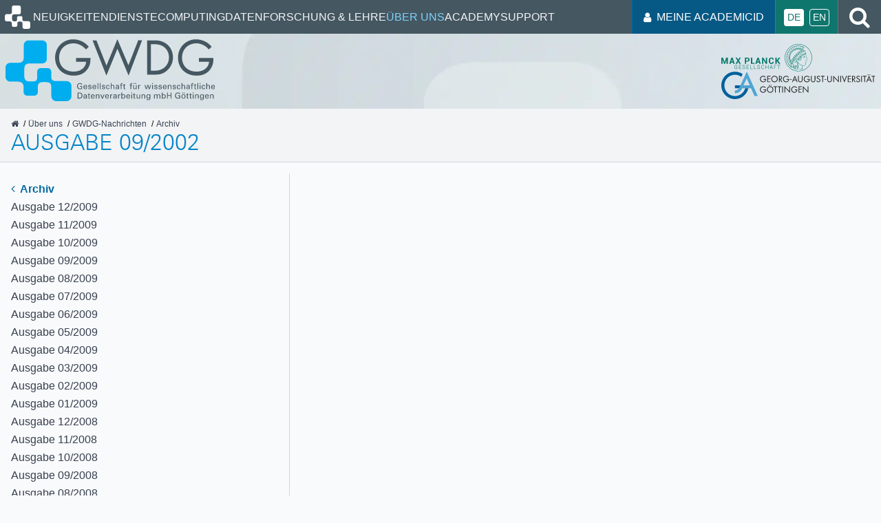

--- FILE ---
content_type: text/html
request_url: https://gwdg.de/about-us/gwdg-news/archiv/gn0209/
body_size: 4194
content:
<!doctype html><html lang=de><head><meta charset=utf-8><title>Ausgabe 09/2002 | GWDG - IT in der Wissenschaft</title><meta name=viewport content="width=device-width,initial-scale=1"><meta property="og:url" content="https://gwdg.de/about-us/gwdg-news/archiv/gn0209/"><meta property="og:site_name" content="GWDG - IT in der Wissenschaft"><meta property="og:title" content="Ausgabe 09/2002"><meta property="og:locale" content="de"><meta property="og:type" content="article"><meta property="article:section" content="about-us"><meta property="article:published_time" content="2002-09-01T00:00:00+00:00"><meta property="article:modified_time" content="2002-09-01T00:00:00+00:00"><meta itemprop=name content="Ausgabe 09/2002"><meta itemprop=datePublished content="2002-09-01T00:00:00+00:00"><meta itemprop=dateModified content="2002-09-01T00:00:00+00:00"><meta name=twitter:card content="summary"><meta name=twitter:title content="Ausgabe 09/2002"><link rel=stylesheet href=/scss/main.min.312d953ceff30cf04f851e95f9d51fb0d7212e50580fb44bfa4b3a2cd4ea7aec.css integrity="sha256-MS2VPO/zDPBPhR6V+dUfsNchLlBYD7RL+ks6LNTqeuw="><link rel="shortcut icon" type=image/x-icon href=/favicon.ico><script defer src=/js/main.min.d2314f64404b0cb55c88c1560e3901ec4045a194b4ec8d6407d0a446cf587fd8.js integrity="sha256-0jFPZEBLDLVciMFWDjkB7EBFoZS07I1kB9CkRs9Yf9g="></script></head><body><header><div class=page-header><nav aria-label=Hauptmenü id=menu aria-expanded=false><button id=open-menu aria-label="Menü öffnen" class=hamburger-menu-btn>
<i class="fa fa-bars" aria-hidden=true></i></button><div class=main-menu><button id=close-menu aria-label="Menü schließen" class=hamburger-menu-btn>
<i class="fa fa-close" aria-hidden=true></i></button><ul><li><a class=nav-root href=https://gwdg.de/><img class=logo aria-hidden=true src=/images/logos/gwdg_logo_only_invert.min.svg alt="GWDG Logo" width=48 height=48>
<span class=sr-only>Startseite</span></a></li><li><a class=nav-link href=/news/>Neuigkeiten</a></li><li><a class=nav-link href=/services/>Dienste</a></li><li><a class=nav-link href=/hpc/>Computing</a></li><li><a class=nav-link href=/fdm/>Daten</a></li><li><a class=nav-link href=/research-education/>Forschung & Lehre</a></li><li><a class="nav-selected
nav-link" href=/about-us/>Über uns</a></li><li><a class=nav-link href=/academy/>Academy</a></li><li><a class=nav-link href=/support/>Support</a></li></ul></div></nav><div class=main-nav-right><div class=login-block><a href=https://id.academiccloud.de><i class="fa fa-user"></i> Meine AcademicID</a></div><ul class=language><li><span>De</span></li><li><a title=English href=/en/about-us/gwdg-news/archiv/gn0209/>En</a></li></ul><div class=search-block><a href=/search/><i class="fa fa-search"></i><span class=sr-only>Suche</span></a></div></div></div><div class="banner gwdg-old-style"><img class=banner-background src=/images/gwdg_background_hu_51373b79d305c33.webp srcset="/images/gwdg_background_hu_51373b79d305c33.webp, /images/gwdg_background_hu_333eb676ed6f41db.webp 2x" width=1500 height=633 alt><div class=gwdg-header aria-hidden=true><div><img src=/images/logos/gwdg_logo.min.svg class=gwdg-logo alt></div><div><img src=/images/logos/mpg-with-text.min.svg class=mpg-logo alt>
<img src=/images/logos/uni.min.svg class=ga-logo alt></div></div><div class=header-content-old-style><div class=container><ol class=breadcrumbs itemscope itemtype=https://schema.org/BreadcrumbList><li itemprop=itemListElement itemscope itemtype=https://schema.org/ListItem><a itemprop=item href=/><i class="fa fa-home"></i>
<span class=sr-only itemprop=name>GWDG</span>
</a><meta itemprop=position content="1"></li><li itemprop=itemListElement itemscope itemtype=https://schema.org/ListItem><a itemprop=item href=/about-us/><span itemprop=name>Über uns</span>
</a><meta itemprop=position content="2"></li><li itemprop=itemListElement itemscope itemtype=https://schema.org/ListItem><a itemprop=item href=/about-us/gwdg-news/><span itemprop=name>GWDG-Nachrichten</span>
</a><meta itemprop=position content="3"></li><li itemprop=itemListElement itemscope itemtype=https://schema.org/ListItem><a itemprop=item href=/about-us/gwdg-news/archiv/><span itemprop=name>Archiv</span>
</a><meta itemprop=position content="4"></li></ol><h1>Ausgabe 09/2002</h1></div></div></div></div></header><div class="container page-root-container"><div class="grid grid-auto"><nav class=side-navigation><ul><li><a class=parent href=/about-us/gwdg-news/archiv/><i class="fa fa-angle-left"></i>
Archiv</a></li><li><a href=/about-us/gwdg-news/archiv/gn0912/>Ausgabe 12/2009</a></li><li><a href=/about-us/gwdg-news/archiv/gn0911/>Ausgabe 11/2009</a></li><li><a href=/about-us/gwdg-news/archiv/gn0910/>Ausgabe 10/2009</a></li><li><a href=/about-us/gwdg-news/archiv/gn0909/>Ausgabe 09/2009</a></li><li><a href=/about-us/gwdg-news/archiv/gn0908/>Ausgabe 08/2009</a></li><li><a href=/about-us/gwdg-news/archiv/gn0907/>Ausgabe 07/2009</a></li><li><a href=/about-us/gwdg-news/archiv/gn0906/>Ausgabe 06/2009</a></li><li><a href=/about-us/gwdg-news/archiv/gn0905/>Ausgabe 05/2009</a></li><li><a href=/about-us/gwdg-news/archiv/gn0904/>Ausgabe 04/2009</a></li><li><a href=/about-us/gwdg-news/archiv/gn0903/>Ausgabe 03/2009</a></li><li><a href=/about-us/gwdg-news/archiv/gn0902/>Ausgabe 02/2009</a></li><li><a href=/about-us/gwdg-news/archiv/gn0901/>Ausgabe 01/2009</a></li><li><a href=/about-us/gwdg-news/archiv/gn0812/>Ausgabe 12/2008</a></li><li><a href=/about-us/gwdg-news/archiv/gn0811/>Ausgabe 11/2008</a></li><li><a href=/about-us/gwdg-news/archiv/gn0810/>Ausgabe 10/2008</a></li><li><a href=/about-us/gwdg-news/archiv/gn0809/>Ausgabe 09/2008</a></li><li><a href=/about-us/gwdg-news/archiv/gn0808/>Ausgabe 08/2008</a></li><li><a href=/about-us/gwdg-news/archiv/gn0807/>Ausgabe 07/2008</a></li><li><a href=/about-us/gwdg-news/archiv/gn0806/>Ausgabe 06/2008</a></li><li><a href=/about-us/gwdg-news/archiv/gn0805/>Ausgabe 05/2008</a></li><li><a href=/about-us/gwdg-news/archiv/gn0804/>Ausgabe 04/2008</a></li><li><a href=/about-us/gwdg-news/archiv/gn0803/>Ausgabe 03/2008</a></li><li><a href=/about-us/gwdg-news/archiv/gn0802/>Ausgabe 02/2008</a></li><li><a href=/about-us/gwdg-news/archiv/gn0801/>Ausgabe 01/2008</a></li><li><a href=/about-us/gwdg-news/archiv/gn0712/>Ausgabe 12/2007</a></li><li><a href=/about-us/gwdg-news/archiv/gn0711/>Ausgabe 11/2007</a></li><li><a href=/about-us/gwdg-news/archiv/gn0710/>Ausgabe 10/2007</a></li><li><a href=/about-us/gwdg-news/archiv/gn0709/>Ausgabe 09/2007</a></li><li><a href=/about-us/gwdg-news/archiv/gn0708/>Ausgabe 08/2007</a></li><li><a href=/about-us/gwdg-news/archiv/gn0707/>Ausgabe 07/2007</a></li><li><a href=/about-us/gwdg-news/archiv/gn0706/>Ausgabe 06/2007</a></li><li><a href=/about-us/gwdg-news/archiv/gn0705/>Ausgabe 05/2007</a></li><li><a href=/about-us/gwdg-news/archiv/gn0704/>Ausgabe 04/2007</a></li><li><a href=/about-us/gwdg-news/archiv/gn0703/>Ausgabe 03/2007</a></li><li><a href=/about-us/gwdg-news/archiv/gn0702/>Ausgabe 02/2007</a></li><li><a href=/about-us/gwdg-news/archiv/gn0701/>Ausgabe 01/2007</a></li><li><a href=/about-us/gwdg-news/archiv/gn0612/>Ausgabe 12/2006</a></li><li><a href=/about-us/gwdg-news/archiv/gn0611/>Ausgabe 11/2006</a></li><li><a href=/about-us/gwdg-news/archiv/gn0610/>Ausgabe 10/2006</a></li><li><a href=/about-us/gwdg-news/archiv/gn0609/>Ausgabe 09/2006</a></li><li><a href=/about-us/gwdg-news/archiv/gn0608/>Ausgabe 08/2006</a></li><li><a href=/about-us/gwdg-news/archiv/gn0607/>Ausgabe 07/2006</a></li><li><a href=/about-us/gwdg-news/archiv/gn0606/>Ausgabe 06/2006</a></li><li><a href=/about-us/gwdg-news/archiv/gn0605/>Ausgabe 05/2006</a></li><li><a href=/about-us/gwdg-news/archiv/gn0604/>Ausgabe 04/2006</a></li><li><a href=/about-us/gwdg-news/archiv/gn0603/>Ausgabe 03/2006</a></li><li><a href=/about-us/gwdg-news/archiv/gn0602/>Ausgabe 02/2006</a></li><li><a href=/about-us/gwdg-news/archiv/gn0601/>Ausgabe 01/2006</a></li><li><a href=/about-us/gwdg-news/archiv/gn0512/>Ausgabe 12/2005</a></li><li><a href=/about-us/gwdg-news/archiv/gn0511/>Ausgabe 11/2005</a></li><li><a href=/about-us/gwdg-news/archiv/gn0510/>Ausgabe 10/2005</a></li><li><a href=/about-us/gwdg-news/archiv/gn0509/>Ausgabe 09/2005</a></li><li><a href=/about-us/gwdg-news/archiv/gn0508/>Ausgabe 08/2005</a></li><li><a href=/about-us/gwdg-news/archiv/gn0507/>Ausgabe 07/2005</a></li><li><a href=/about-us/gwdg-news/archiv/gn0506/>Ausgabe 06/2005</a></li><li><a href=/about-us/gwdg-news/archiv/gn0505/>Ausgabe 05/2005</a></li><li><a href=/about-us/gwdg-news/archiv/gn0504/>Ausgabe 04/2005</a></li><li><a href=/about-us/gwdg-news/archiv/gn0503/>Ausgabe 03/2005</a></li><li><a href=/about-us/gwdg-news/archiv/gn0502/>Ausgabe 02/2005</a></li><li><a href=/about-us/gwdg-news/archiv/gn0501/>Ausgabe 01/2005</a></li><li><a href=/about-us/gwdg-news/archiv/gn0412/>Ausgabe 12/2004</a></li><li><a href=/about-us/gwdg-news/archiv/gn0411/>Ausgabe 11/2004</a></li><li><a href=/about-us/gwdg-news/archiv/gn0410/>Ausgabe 10/2004</a></li><li><a href=/about-us/gwdg-news/archiv/gn0409/>Ausgabe 09/2004</a></li><li><a href=/about-us/gwdg-news/archiv/gn0408/>Ausgabe 08/2004</a></li><li><a href=/about-us/gwdg-news/archiv/gn0407/>Ausgabe 07/2004</a></li><li><a href=/about-us/gwdg-news/archiv/gn0307/>Ausgabe 07/2004</a></li><li><a href=/about-us/gwdg-news/archiv/gn0406/>Ausgabe 06/2004</a></li><li><a href=/about-us/gwdg-news/archiv/gn0405/>Ausgabe 05/2004</a></li><li><a href=/about-us/gwdg-news/archiv/gn0404/>Ausgabe 04/2004</a></li><li><a href=/about-us/gwdg-news/archiv/gn0403/>Ausgabe 03/2004</a></li><li><a href=/about-us/gwdg-news/archiv/gn0402/>Ausgabe 02/2004</a></li><li><a href=/about-us/gwdg-news/archiv/gn0401/>Ausgabe 01/2004</a></li><li><a href=/about-us/gwdg-news/archiv/gn0312/>Ausgabe 12/2003</a></li><li><a href=/about-us/gwdg-news/archiv/gn0311/>Ausgabe 11/2003</a></li><li><a href=/about-us/gwdg-news/archiv/gn0310/>Ausgabe 10/2003</a></li><li><a href=/about-us/gwdg-news/archiv/gn0309/>Ausgabe 09/2003</a></li><li><a href=/about-us/gwdg-news/archiv/gn0308/>Ausgabe 08/2003</a></li><li><a href=/about-us/gwdg-news/archiv/gn0306/>Ausgabe 06/2003</a></li><li><a href=/about-us/gwdg-news/archiv/gn0305/>Ausgabe 05/2003</a></li><li><a href=/about-us/gwdg-news/archiv/gn0304/>Ausgabe 04/2003</a></li><li><a href=/about-us/gwdg-news/archiv/gn0303/>Ausgabe 03/2003</a></li><li><a href=/about-us/gwdg-news/archiv/gn0302/>Ausgabe 02/2003</a></li><li><a href=/about-us/gwdg-news/archiv/gn0301/>Ausgabe 01/2003</a></li><li><a href=/about-us/gwdg-news/archiv/gn0212/>Ausgabe 12/2002</a></li><li><a href=/about-us/gwdg-news/archiv/gn0211/>Ausgabe 11/2002</a></li><li><a href=/about-us/gwdg-news/archiv/gn0210/>Ausgabe 10/2002</a></li><li><a href=/about-us/gwdg-news/archiv/gn0209/>Ausgabe 09/2002</a></li><li><a href=/about-us/gwdg-news/archiv/gn0208/>Ausgabe 08/2002</a></li><li><a href=/about-us/gwdg-news/archiv/gn0207/>Ausgabe 07/2002</a></li><li><a href=/about-us/gwdg-news/archiv/gn0206/>Ausgabe 06/2002</a></li><li><a href=/about-us/gwdg-news/archiv/gn0205/>Ausgabe 05/2002</a></li><li><a href=/about-us/gwdg-news/archiv/gn0204/>Ausgabe 04/2002</a></li><li><a href=/about-us/gwdg-news/archiv/gn0203/>Ausgabe 03/2002</a></li><li><a href=/about-us/gwdg-news/archiv/gn0202/>Ausgabe 02/2002</a></li><li><a href=/about-us/gwdg-news/archiv/gn0201/>Ausgabe 01/2002</a></li><li><a href=/about-us/gwdg-news/archiv/gn0112/>Ausgabe 12/2001</a></li><li><a href=/about-us/gwdg-news/archiv/gn0111/>Ausgabe 11/2001</a></li><li><a href=/about-us/gwdg-news/archiv/gn0110/>Ausgabe 10/2001</a></li><li><a href=/about-us/gwdg-news/archiv/gn0109/>Ausgabe 09/2001</a></li><li><a href=/about-us/gwdg-news/archiv/gn0108/>Ausgabe 08/2001</a></li><li><a href=/about-us/gwdg-news/archiv/gn0107/>Ausgabe 07/2001</a></li><li><a href=/about-us/gwdg-news/archiv/gn0106/>Ausgabe 06/2001</a></li><li><a href=/about-us/gwdg-news/archiv/gn0104/>Ausgabe 04/2001</a></li><li><a href=/about-us/gwdg-news/archiv/gn0103/>Ausgabe 03/2001</a></li><li><a href=/about-us/gwdg-news/archiv/gn0102/>Ausgabe 02/2001</a></li><li><a href=/about-us/gwdg-news/archiv/gn0101/>Ausgabe 01/2001</a></li><li><a href=/about-us/gwdg-news/archiv/gn0012/>Ausgabe 12/2000</a></li><li><a href=/about-us/gwdg-news/archiv/gn0011/>Ausgabe 11/2000</a></li><li><a href=/about-us/gwdg-news/archiv/gn0010/>Ausgabe 10/2000</a></li><li><a href=/about-us/gwdg-news/archiv/gn0009/>Ausgabe 09/2000</a></li><li><a href=/about-us/gwdg-news/archiv/gn0008/>Ausgabe 08/2000</a></li><li><a href=/about-us/gwdg-news/archiv/gn0007/>Ausgabe 07/2000</a></li><li><a href=/about-us/gwdg-news/archiv/gn0006/>Ausgabe 06/2000</a></li><li><a href=/about-us/gwdg-news/archiv/gn0005_1_/>Ausgabe 05/2000</a></li><li><a href=/about-us/gwdg-news/archiv/gn0004/>Ausgabe 04/2000</a></li><li><a href=/about-us/gwdg-news/archiv/gn0003/>Ausgabe 03/2000</a></li><li><a href=/about-us/gwdg-news/archiv/gn0002/>Ausgabe 02/2000</a></li><li><a href=/about-us/gwdg-news/archiv/gn0001/>Ausgabe 01/2000</a></li></ul></nav><div class="col-span-2 journal-article"><main></main></div></div></div><footer><div class=footer-breadcrumbs><div class=container><ol class=breadcrumbs itemscope itemtype=https://schema.org/BreadcrumbList><li itemprop=itemListElement itemscope itemtype=https://schema.org/ListItem><a itemprop=item href=/><i class="fa fa-home"></i>
<span class=sr-only itemprop=name>GWDG</span>
</a><meta itemprop=position content="1"></li><li itemprop=itemListElement itemscope itemtype=https://schema.org/ListItem><a itemprop=item href=/about-us/><span itemprop=name>Über uns</span>
</a><meta itemprop=position content="2"></li><li itemprop=itemListElement itemscope itemtype=https://schema.org/ListItem><a itemprop=item href=/about-us/gwdg-news/><span itemprop=name>GWDG-Nachrichten</span>
</a><meta itemprop=position content="3"></li><li itemprop=itemListElement itemscope itemtype=https://schema.org/ListItem><a itemprop=item href=/about-us/gwdg-news/archiv/><span itemprop=name>Archiv</span>
</a><meta itemprop=position content="4"></li><li itemprop=itemListElement itemscope itemtype=https://schema.org/ListItem><a itemprop=item href=/about-us/gwdg-news/archiv/gn0209/><span itemprop=name>Ausgabe 09/2002</span>
</a><meta itemprop=position content="5"></li></ol></div></div><div class=service><div class=container><span>SERVICE HOTLINE
<a href=tel:+495513930000>+49 551 39-30000</a> /
<a href=mailto:support@gwdg.de>support@gwdg.de</a>
</span><a href=/support/ class=support-btn>Support</a></div></div><div class=sitemap><div class=container><div><h2>GWDG</h2><a href=/about-us/gwdg-news/>GWDG-Nachrichten</a>
<a href=/events/>Veranstaltungen</a>
<a href=/about-us/career/>Karriere</a>
<a href=/about-us/catalog/terms-and-conditions/>Nutzungsvoraussetzungen</a>
<a href=/about-us/catalog/>Leistungskatalog</a>
<a href=/about-us/catalog/applications-forms/>Antragsformulare</a>
<a href=/discounts-offers/>Aktionen und Angebote</a>
<a href=/support/>Support</a></div><div><h2>Dienste</h2><a href=/services/storage-services/>Speicherdienste</a>
<a href=/services/application-services/>Anwendungsdienste</a>
<a href=/services/e-mail-collaboration/>E-Mail & Kollaboration</a>
<a href=/services/general-services/>Allgemeine Dienste</a>
<a href=/services/server-services/>Server-Dienste</a>
<a href=/services/it-consulting/>IT-Beratung</a>
<a href=/services/network-services/>Netzwerkdienste</a>
<a href=/services/it-security-services/>IT-Sicherheit</a>
<a href=/services/research-data-management/>Forschungsdatenmanagement</a></div><div><h2>Forschung & Lehre</h2><a href=/research-education/>Forschung & Lehre</a>
<a href=/research-education/projects/>Forschungsprojekte</a>
<a href=https://www.eresearch.uni-goettingen.de/>Göttingen eResearch Alliance</a>
<a href=/research-education/publications/>Veröffentlichungen</a>
<a href=/research-education/library/>Bibliothek</a>
<a href=/about-us/organization/departments/>Arbeitsgruppen</a></div><div><h2>Über uns</h2><a href=/about-us/contact/>Kontakt</a>
<a href=/imprint/>Impressum</a>
<a href=/data-protection-notice/>Datenschutzerklärung</a>
<a href=/about-us/declaration-on-accessibility/>Erklärung zur Barrierefreiheit</a><br><br><div class=iso-certs-row><a href=/pdf/iso-certs/GWDG_Cert_9001_de.pdf><img src=/images/logos/ISO-9001_de_hu_a0f3d3487ae75f77.png srcset="/images/logos/ISO-9001_de_hu_a0f3d3487ae75f77.png, /images/logos/ISO-9001_de_hu_2de7c4d16980dc48.png 2x" alt="ISO 9001/27001 certification logo" width=200 height=200>
</a><a href=/pdf/iso-certs/GWDG_Cert_27001_de.pdf><img src=/images/logos/ISO-27001_de_hu_5d16bb84f5207e88.png srcset="/images/logos/ISO-27001_de_hu_5d16bb84f5207e88.png, /images/logos/ISO-27001_de_hu_4ac2d16aaecd5646.png 2x" alt="ISO 9001/27001 certification logo" width=200 height=200></a></div></div></div></div><div class=dark-footer><div class=container><div class="grid grid-auto"><p>Gesellschaft für wissenschaftliche Datenverarbeitung mbH Göttingen |
Stand: 21. Januar 2026</p><div class=dark-footer-links><a href=https://sharepoint.gwdg.de target=_blank>Intern</a>
<a href=/imprint/>Impressum</a>
<a href=/data-protection-notice/>Datenschutzerklärung</a>
<a href=https://academiccloud.social/@gwdg class=mastodon target=_blank><svg class="mastodon-logo" width="74" height="79" viewBox="0 0 74 79" fill="#fff"><path d="M73.7014 17.9592C72.5616 9.62034 65.1774 3.04876 56.424 1.77536 54.9472 1.56019 49.3517.7771 36.3901.7771H36.2933c-12.9652.0-15.7468.78309-17.2236.99826C10.56 3.01348 2.78877 8.91838.903306 17.356-.00357857 21.5113-.100361 26.1181.068112 30.3439.308275 36.404.354874 42.4535.91406 48.489c.38658 4.009 1.06096 7.9861 2.01809 11.9015 1.79226 7.2312 9.04735 13.249 16.15545 15.704C26.6979 78.6548 34.8821 79.0799 42.724 77.3221 43.5866 77.1245 44.4398 76.8953 45.2833 76.6342 47.1867 76.0381 49.4199 75.3714 51.0616 74.2003 51.0841 74.1839 51.1026 74.1627 51.1156 74.1382 51.1286 74.1138 51.1359 74.0868 51.1368 74.0592V68.2108C51.1364 68.185 51.1302 68.1596 51.1185 68.1365 51.1069 68.1134 51.0902 68.0932 51.0695 68.0773 51.0489 68.0614 51.0249 68.0503 50.9994 68.0447 50.9738 68.0391 50.9473 68.0392 50.9218 68.045c-5.0242 1.181-10.1727 1.773-15.3382 1.7637C26.694 69.8087 24.3031 65.6569 23.6184 63.9285 23.0681 62.4347 22.7186 60.8764 22.5789 59.2934 22.5775 59.2669 22.5825 59.2403 22.5934 59.216 22.6043 59.1916 22.621 59.1702 22.6419 59.1533 22.6629 59.1365 22.6876 59.1248 22.714 59.1191 22.7404 59.1134 22.7678 59.1139 22.794 59.1206 27.7345 60.2936 32.799 60.8856 37.8813 60.8843c1.2223.0 2.441.0 3.6634-.0317000000000007C46.6562 60.7115 52.0437 60.454 57.0728 59.4874 57.1983 59.4628 57.3237 59.4416 57.4313 59.4098c7.9325-1.4991 15.4815-6.2047 16.2486-18.1203C73.7086 40.8204 73.7803 36.3758 73.7803 35.889 73.7839 34.2347 74.3216 24.1533 73.7014 17.9592zM61.4925 47.6918H53.1514V27.5855c0-4.2329-1.7923-6.3917-5.4378-6.3917-4.0075.0-6.0148 2.5538-6.0148 7.5981V39.7974h-8.291V28.7919c0-5.0443-2.0109-7.5981-6.0184-7.5981-3.624.0-5.4342 2.1588-5.4378 6.3917V47.6918h-8.334V26.9752c0-4.2329 1.0981-7.5957 3.2942-10.0884 2.2654-2.4868 5.237-3.7637 8.9255-3.7637 4.2691.0 7.4952 1.6155 9.6459 4.8431L37.5587 21.3949l2.079-3.4287c2.1507-3.2276 5.3768-4.8431 9.6388-4.8431 3.6849.0 6.6564 1.2769 8.929 3.7637 2.1962 2.4904 3.2942 5.8532 3.2942 10.0884L61.4925 47.6918z" fill="inherit"/></svg>
<span class=sr-only>Mastodon</span>
</a><a href=https://www.linkedin.com/company/gwdg---gesellschaft-f-r-wissenschaftliche-datenverarbeitung-mbh-g-ttingen/ target=_blank><i class="fa fa-linkedin"></i>
<span class=sr-only>LinkedIn</span>
</a><a href=https://www.youtube.com/@gwdg-goe target=_blank><i class="fa fa-youtube"></i>
<span class=sr-only>YouTube</span>
</a><a href=https://www.instagram.com/gwdg_official/ target=_blank><i class="fa fa-instagram"></i>
<span class=sr-only>Instagram</span>
</a><a href=https://www.facebook.com/GWDGinfo/ target=_blank><i class="fa fa-facebook-official"></i>
<span class=sr-only>Facebook</span></a></div></div></div></div></footer></body></html>

--- FILE ---
content_type: text/css
request_url: https://gwdg.de/scss/main.min.312d953ceff30cf04f851e95f9d51fb0d7212e50580fb44bfa4b3a2cd4ea7aec.css
body_size: 14002
content:
@charset "UTF-8";/*!modern-normalize v1.1.0 | MIT License | https://github.com/sindresorhus/modern-normalize*/*,::before,::after{box-sizing:border-box}html{line-height:1.15;-webkit-text-size-adjust:100%;-moz-tab-size:4;tab-size:4}body{margin:0;font-family:system-ui,segoe ui,Roboto,Helvetica,Arial,sans-serif,apple color emoji,segoe ui emoji}hr{height:0;color:inherit}abbr[title]{text-decoration:underline dotted}b,strong{font-weight:bolder}code,kbd,samp,pre{font-family:ui-monospace,SFMono-Regular,Consolas,liberation mono,Menlo,monospace;font-size:1em}small{font-size:80%}sub,sup{font-size:75%;line-height:0;position:relative;vertical-align:baseline}sub{bottom:-.25em}sup{top:-.5em}table{text-indent:0;border-color:inherit}button,input,optgroup,select,textarea{font-family:inherit;font-size:100%;line-height:1.15;margin:0}button,select{text-transform:none}button,[type=button],[type=reset],[type=submit]{-webkit-appearance:button}::-moz-focus-inner{border-style:none;padding:0}:-moz-focusring{outline:1px dotted ButtonText}:-moz-ui-invalid{box-shadow:none}legend{padding:0}progress{vertical-align:baseline}::-webkit-inner-spin-button,::-webkit-outer-spin-button{height:auto}[type=search]{-webkit-appearance:textfield;outline-offset:-2px}::-webkit-search-decoration{-webkit-appearance:none}::-webkit-file-upload-button{-webkit-appearance:button;font:inherit}summary{display:list-item}@font-face{font-family:arimo;font-style:normal;font-weight:700;src:url(/fonts/Arimo-Bold.woff)format("woff")}@font-face{font-family:arimo;font-style:italic;font-weight:700;src:url(/fonts/Arimo-BoldItalic.woff)format("woff")}@font-face{font-family:arimo;font-style:normal;font-weight:400;src:url(/fonts/Arimo-Regular.woff)format("woff")}@font-face{font-family:arimo;font-style:italic;font-weight:400;src:url(/fonts/Arimo-Italic.woff)format("woff")}@font-face{font-family:universcom;src:url(/fonts/UniversCom-45Light.woff)format("woff")}html{height:100%}body{background-color:#f9fafb;font-family:Arimo,helvetica neue,Helvetica,Arial,sans-serif;font-size:14px;display:flex;flex-flow:column;height:100%}body>*{width:100%}body>.page-root-container{flex-grow:1;padding-top:1rem;padding-bottom:1rem}h1,h2,h3,h4{font-family:universcom,helvetica neue,Helvetica,Arial,sans-serif;font-weight:400;word-wrap:break-word}pre{background-color:#e5e7eb;border-radius:.25rem;padding:.5rem}code{background-color:#e5e7eb;border-radius:.25rem;padding:.25rem}img{max-width:100%;height:auto}.img-responsive{max-width:50%;height:auto}.breadcrumbs{font-size:.75rem;list-style:none;margin:0;padding:0}.breadcrumbs li{display:inline}.breadcrumbs li:not(:last-child)::after{content:"/";margin:0 .25rem}.breadcrumbs a{text-decoration:none;color:#374151}.breadcrumbs a:hover{color:#00aeef}.collapsible{border-bottom:1px solid #455761}.collapsible:first-of-type{border-top:1px solid #455761}.collapsible>details[open]{padding-bottom:2rem}.collapsible>details[open]>summary:after{content:"−"}.collapsible>details>summary{display:flex;justify-content:space-between;padding-top:.5rem;padding-bottom:.5rem;cursor:pointer;font-size:.8625rem}.collapsible>details>summary:after{content:"+";font-size:1rem;padding-right:.5rem}.collapsible code{padding:0;transition:unset}.collapsible code:hover{color:#000}.collapsible-table .header{display:flex;flex-direction:row;font-weight:600;border-bottom:2px solid #455761}.collapsible-table .header>div{flex:1;text-align:right}.collapsible-table .header>div:first-of-type{flex:3;text-align:left}.collapsible-table .header>div:after{content:"";padding-right:3rem}.collapsible-table>details{border-bottom:1px solid #455761;font-size:0.8625rem .collapsible-table > details [open];font-size-padding-bottom:2rem}.collapsible-table>details>summary{display:flex;padding-top:.5rem;padding-bottom:.5rem;cursor:pointer;font-size:.8625rem}.collapsible-table>details>summary>div{flex:1;text-align:right}.collapsible-table>details>summary>div:first-of-type{flex:3;text-align:left}.collapsible-table>details>summary:after{content:"+";font-size:1rem;padding-right:.5rem;padding-left:.75rem}.collapsible-table code{padding:0;transition:unset}.collapsible-table code:hover{color:#000}.container{padding-right:1rem;padding-left:1rem;margin-right:auto;margin-left:auto}@media screen and (min-width:768px){.container{max-width:768px}}@media screen and (min-width:1024px){.container{max-width:1024px}}@media screen and (min-width:1280px){.container{max-width:1280px}}.dialog-container,.dialog-overlay{position:fixed;top:0;right:0;bottom:0;left:0}.dialog-container{z-index:2;display:flex}.dialog-container[aria-hidden=true]{display:none}.dialog-overlay{background-color:rgba(55,65,81,.6)}.dialog-content{margin:auto;z-index:2;position:relative;background-color:#fff;overflow:auto;max-height:90vh;display:flex;flex-flow:column}.dialog-close-button{display:flex;align-items:center;justify-content:center;width:2rem;height:2rem;font-size:2rem;color:#000;cursor:pointer;align-self:end;background:0 0;border:1px solid #9ca3af;border-radius:50%}.dialog-close-button:hover{background-color:#000;color:#fff}footer a[href^="mailto:"],footer a[href^="tel:"]{text-decoration:none;color:inherit}footer a[href^="mailto:"]:hover,footer a[href^="tel:"]:hover{text-decoration:underline}footer .service{color:#374151;background:#d1d5db;font-size:1.125rem;padding:.5rem 0}footer .service .container{display:flex;justify-content:space-between;align-items:center}footer .service .support-btn{color:#fff;background-color:#0f766e;border:1px solid #115e59;padding:.25rem .5rem;border-radius:.25rem;text-transform:uppercase;text-decoration:none;margin:0;border:0;display:inline}footer .service .support-btn:hover{background-color:#115e59}footer .sitemap{color:#e5e7eb;background:#374151;padding:.5rem 0;font-size:.8625rem}footer .sitemap .container{display:grid;gap:1rem}@media screen and (min-width:768px){footer .sitemap .container{grid-template-columns:repeat(2,1fr)}}@media screen and (min-width:1024px){footer .sitemap .container{grid-template-columns:repeat(4,1fr)}footer .sitemap .container>div:not(:last-child){border-right:1px solid #9ca3af}}footer .sitemap img{width:100px}footer .sitemap a{display:block;color:#e5e7eb;text-decoration:none;line-height:1.25rem;font-weight:300}footer .sitemap a:hover{color:#fff}footer .sitemap h2{font-weight:300;font-size:1.25rem}.footer-breadcrumbs{border-top:1px solid #d1d5db;padding-top:.25rem;padding-bottom:.25rem}.dark-footer{background-color:#000;color:#d1d5db;font-size:.75rem;display:none}@media screen and (min-width:1024px){.dark-footer{display:block}}.dark-footer-links{display:flex;flex-flow:row;align-items:center;justify-content:end;gap:.5rem}.dark-footer-links a{color:#d1d5db;text-transform:uppercase;text-decoration:none}.dark-footer-links i.fa{font-size:1rem}.dark-footer-links .mastodon{height:1rem;width:auto}.dark-footer-links .mastodon svg{fill:#d1d5db;height:1rem;width:auto}.iso-certs-row{display:inline-grid;gap:1rem;grid-auto-columns:1fr;grid-auto-flow:column}.grid{padding:0;display:grid;gap:1rem;grid-template-columns:1fr;grid-auto-flow:row}@media screen and (min-width:1024px){.grid.grid-auto{grid-auto-columns:1fr;grid-auto-flow:column}}.grid+.grid{margin-top:1rem}.col-span-2{grid-column:span 2}.grid-cols-2{grid-template-columns:repeat(2,1fr)}.col-span-3{grid-column:span 3}.grid-cols-3{grid-template-columns:repeat(3,1fr)}.col-span-4{grid-column:span 4}.grid-cols-4{grid-template-columns:repeat(4,1fr)}.banner{min-height:15rem;position:relative;display:flex;flex-direction:column;justify-content:end;align-items:center}@media screen and (min-width:1024px){.banner{min-height:25rem}}.banner .header-content{background-color:rgba(255,255,255,.95);backdrop-filter:grayscale(1)blur(6px);min-height:7rem;display:flex;align-items:center;width:100%}@media screen and (min-width:768px){.banner .header-content{min-height:10rem;max-width:calc(768px + (2 * 1.5rem));padding-left:2.5rem;padding-right:2.5rem;margin-left:-1.5rem;margin-right:-1.5rem}}@media screen and (min-width:1024px){.banner .header-content{max-width:calc(1024px + (2 * 1.5rem))}}@media screen and (min-width:1280px){.banner .header-content{max-width:calc(1280px + (2 * 1.5rem))}}.banner h1{font-weight:300;font-size:2rem;color:#0284c7;text-transform:uppercase;margin-bottom:0;margin-top:0;line-height:2rem}.banner .breadcrumbs+h1{margin-top:.5rem}.banner .grid{width:100%}.banner.gwdg-old-style{min-height:unset}.banner.gwdg-old-style .header-content{min-height:unset;padding-top:1rem;padding-bottom:1rem}.header-content-old-style{background-color:#f3f4f6;border-bottom:1px solid #d1d5db;width:100%}.header-content-old-style .container{padding-top:1rem;padding-bottom:.5rem}.banner-background{overflow:hidden;width:100%;height:100%;object-fit:cover;object-position:top center;position:absolute;top:0;bottom:0;left:0;right:0;z-index:-10}.gwdg-header{width:100%;flex-grow:1;display:grid;grid-template-columns:repeat(2,1fr);gap:1rem;padding:.5rem;align-items:center}.gwdg-header>div:first-child{justify-self:start}.gwdg-header>div:last-child{justify-self:end;display:flex;flex-flow:column;align-items:end;gap:.5rem}.gwdg-logo{height:90px}.mpg-logo,.ga-logo{height:40px}.journal-article{max-width:70ch;padding-top:1rem;padding-bottom:1rem;line-height:1.625rem}.journal-article h2{font-size:2rem;margin-top:1.5rem;margin-bottom:.75rem;line-height:2rem}.journal-article h2:first-child{margin-top:0}.journal-article h3{font-size:1.25rem;margin-top:0;margin-bottom:.5rem}.journal-article h4{font-size:1.125rem;margin-top:0;margin-bottom:.25rem}.journal-article p{margin-top:0;margin-bottom:1rem}.journal-article hr{color:#e5e7eb;margin:1rem 0}.journal-article table{margin-top:.5rem;margin-bottom:1.5rem}.journal-article table td{padding:.25rem}main,aside{line-height:1.5rem}main a,aside a{color:#0369a1;text-decoration:none}main a:hover,aside a:hover{text-decoration:underline;color:#0c4a6e}main li a[href^=http]::before,main p a[href^=http]::before,aside li a[href^=http]::before,aside p a[href^=http]::before{content:"";display:inline-block;width:13px;height:10px;background-image:url(/custom_icons/external-link.svg);background-repeat:no-repeat;background-size:contain;filter:grayscale(100%);opacity:.8}main li a[href^=http]:hover::before,main p a[href^=http]:hover::before,aside li a[href^=http]:hover::before,aside p a[href^=http]:hover::before{filter:none;opacity:1}main p a[href^="#"]::before,aside p a[href^="#"]::before{display:none}main ul,aside ul{padding-left:1rem}main table,aside table{width:100%;border-collapse:collapse}main table th,aside table th{text-align:left;border-bottom:1px solid #374151}main table th,main table td,aside table th,aside table td{padding:.25rem}main table tbody tr,aside table tbody tr{border-bottom:1px solid #9ca3af}.page-header{background-color:#455761;display:flex;flex-flow:row;justify-content:space-between}.page-header .language{list-style-type:none;display:flex;height:100%;align-items:center;justify-content:stretch;padding:0 .5rem;margin:0;border-left:1px solid #0d9488;background-color:#0f766e;text-transform:uppercase}.page-header .language li>span,.page-header .language li>a{display:inline;border:1px solid #fff;background-color:#fff;color:#0f766e;font-size:.8625rem;padding:.25rem;margin:.25rem;border-radius:.25rem}.page-header .language li>a{text-decoration:none;background-color:inherit;color:#fff}.main-menu{z-index:100;position:absolute;top:0;left:0;right:0;display:none;background-color:#455761}nav[aria-expanded=true] .main-menu{display:flex;flex-flow:column}@media screen and (min-width:1280px){.main-menu{z-index:unset;position:unset;display:flex}}.main-menu ul{display:flex;flex-flow:column;gap:.5rem;margin:0;padding:.5rem 1rem;list-style:none}@media screen and (min-width:1280px){.main-menu ul{flex-flow:row;gap:1.5rem;align-items:center;padding:.25rem 0}}.main-menu a:not(.nav-root){color:#f3f4f6;text-transform:uppercase;font-size:1rem;text-decoration:none;display:inline-flex;align-items:center}.main-menu a:not(.nav-root):hover,.main-menu a:not(.nav-root).nav-selected{color:#7dd3fc}.main-menu .logo{padding-left:3px;padding-top:4px;height:38px;width:48px}.main-nav-right{display:flex}.login-block{padding:0 1rem;border-left:1px solid #0369a1;text-transform:uppercase;background-color:#075985}.login-block:hover{background-color:#0369a1}.login-block a{height:100%;display:flex;align-items:center;color:#fff;text-decoration:none;font-size:1rem}.login-block a .fa{margin-right:.5rem}.search-block{padding-left:1rem;padding-right:1rem;font-size:2rem;border-left:1px solid #6b7280;display:flex;align-items:center}.search-block i{color:#fff}.hamburger-menu-btn{width:3rem;height:3rem;font-size:1.25rem;background:#00aeef;color:#fff;border:0}@media screen and (min-width:1280px){.hamburger-menu-btn{display:none}}.page-subheader nav{display:flex;gap:1rem;font-size:.8625rem;overflow-x:scroll}.page-subheader nav>a{padding-top:1rem;padding-bottom:1rem;text-decoration:none;color:#455761;transition:color 300ms;white-space:nowrap}.page-subheader nav>a:hover{color:#0369a1}.page-subheader nav>a.active{color:#0369a1;font-weight:700}.side-navigation{align-self:start}@media screen and (min-width:1024px){.side-navigation{border-right:1px solid #d1d5db}}.side-navigation ul{padding-left:0}.side-navigation ul li{list-style:none;margin-bottom:.5rem}.side-navigation ul li a{font-size:1rem;color:#374151;text-decoration:none}.side-navigation ul li a:hover{color:#0369a1;text-decoration:none}.side-navigation .parent{color:#0369a1;font-weight:600}.side-navigation .parent:hover{color:#075985}.side-navigation .parent .fa{margin-right:.25rem}.tile{list-style:none}.tile img{width:100%;aspect-ratio:3/2;object-fit:contain;object-position:center center}.tile h2 a{color:#0369a1}.tile-content{margin-top:.5rem}.events .one-event{border:1px solid #e5e7eb;padding:1.5rem 1rem;border-radius:.25rem;box-shadow:0 1px 5px #d1d5db;box-sizing:border-box;display:grid;grid-template-columns:4rem 1fr;grid-column-gap:1rem}.events .one-event:not(:last-of-type){margin-bottom:1rem}.events .one-event .meta{text-align:center;font-size:1rem;font-weight:600}.events .one-event .meta>span{display:block;margin-bottom:.5rem}.events .one-event .content h3{font-weight:700;margin-bottom:.5rem;margin-top:0}.events .one-event .content .spacetime{margin-bottom:1rem;color:#374151;font-style:italic;display:flex;gap:1rem}.events .one-event .content .content-inner p:last-child{margin-bottom:0}.events .one-event .content .keywords{color:#4b5563;font-style:italic;margin-top:.5rem}.post{margin-bottom:1rem;padding:.5rem 0}.post:not(:last-of-type){border-bottom:1px solid #d1d5db}.post h2{margin-top:0;margin-bottom:.5rem}.gwdg-news-list a{color:#00aeef}.partition td,.partition th{padding:.5rem;transition:background-color 300ms;position:relative}.partition tr:hover>td{background-color:#e5e7eb}.partition td abbr{display:block;background-color:initial;border:none;color:#0369a1}.partition td abbr:before{content:"ⓘ";padding-right:.25rem}.partition td dt{font-weight:600}.partition td dl{position:absolute;display:grid;grid-template-columns:repeat(2,1fr);pointer-events:none;opacity:0;background-color:#455761;color:#fff;z-index:1;margin-top:.5rem;padding:.5rem .75rem;border-radius:.25rem;transition:opacity 300ms}.partition td abbr:hover+dl{opacity:1;pointer-events:all}.person{display:flex;flex-flow:column;gap:1rem;margin-top:1rem;padding-bottom:1rem;border-bottom:1px solid #e5e7eb;max-width:768px}@media screen and (min-width:768px){.person{display:grid;grid-template-rows:unset;grid-template-columns:150px 1fr;grid-template-areas:"img data";gap:2rem}}.person .positions{list-style:none;padding-left:0}.person img,.person .staff-placeholder{border:1px solid #fff;border-radius:.25rem;max-width:150px}.person>div dl{display:grid;grid-template-columns:auto 1fr;column-gap:1rem}.person>div dt{font-weight:700}.person-details-dialog .dialog-content{padding:2rem}.person-details-dialog h1{font-weight:700}.person-details-dialog dl{display:grid;grid-template-columns:auto 1fr;gap:1rem}.person-details-dialog dt{font-weight:700}.person-details-dialog dd{margin-left:0}.person-details-dialog img,.person-details-dialog .staff-placeholder{border:1px solid #e5e7eb}.person-details-dialog .person-positions{font-size:1.125rem;font-weight:300}.person-grid__outer{display:grid;grid-template-columns:repeat(4,1fr);gap:.5rem;margin-bottom:2rem}@media screen and (min-width:1024px){.person-grid__outer{grid-template-columns:repeat(6,1fr)}}@media screen and (min-width:1280px){.person-grid__outer{grid-template-columns:repeat(8,1fr)}}.person-grid__single{display:flex;flex-flow:column;text-align:center;position:relative;background:#fff;border:1px solid #e5e7eb}.person-grid__single p{padding-left:.5rem;padding-right:.5rem}.person-grid__single:hover p{color:#00aeef}.person-grid__single a{position:absolute;top:0;left:0;right:0;bottom:0}.partner{height:60px;margin:1rem;padding:0}.embedded-person{display:flex;flex-direction:column;margin-top:1rem;width:175px;background-color:#4b5563}.embedded-person>h2{background-color:#0369a1;color:#fff;text-align:center;padding:.5rem 0;margin:0}.embedded-person>img{display:block;border:solid #6b7280;border-width:1px 0}.embedded-person>span{color:#fff;display:block;text-align:center;padding-top:.5rem;padding-bottom:.5rem}.embedded-person>span>a{text-decoration:none;color:#fff}.embedded-person>span>a:hover{text-decoration:underline;color:#00aeef}.staff-placeholder{width:100%;aspect-ratio:3/4;align-self:flex-start;background:#e5e7eb;font-size:2rem;display:flex;align-items:center;justify-content:center}.staff-placeholder.square{aspect-ratio:1/1}.press-releases a{display:block}.bibtex-button{background:0 0;border:none;cursor:pointer;color:#0369a1}.bibtex-button:hover{text-decoration:underline;color:#0c4a6e}.search-form{display:grid;grid-template-areas:"query button" "meta .";grid-template-columns:3fr 1fr;gap:.5rem;max-width:768px;margin-top:1rem}.search-form input,.search-form select{width:100%;padding:.5rem .75rem;border:1px solid #d1d5db;border-radius:.25rem;background-color:#fff}.search-form input:focus,.search-form select:focus{outline:0;border-color:#00aeef;box-shadow:inset 0 1px 1px #f9fafb,0 0 8px rgba(0,174,239,.6)}.search-form label{margin-bottom:.25rem}.search-form button{grid-area:button;display:flex;flex-flow:row;align-items:center;cursor:pointer;padding:.5rem 1rem;color:#fff;background-color:#0369a1;border:1px solid #075985;border-radius:.25rem}.search-form button:hover{background-color:#075985}.search-form button i{margin-right:.5rem}.search-meta{grid-area:meta;display:flex;gap:1rem}.search-meta>div{flex:auto}.search-results-outer{display:none}.search-results-outer.js-visible{display:block}.search-results .post h2{margin-top:0}.pagination{display:grid;grid-template-columns:repeat(3,1fr);margin:0 auto;padding:1rem 0;border-top:1px solid #d1d5db;text-align:center}.pagination .current{margin:0}.pagination a:hover{text-decoration:none;color:#0c4a6e}.pagination .js-hidden{visibility:hidden}.pagination #previous-page i{margin-right:.5rem}.pagination #next-page i{margin-left:.5rem}.search-error{display:none;border:1px solid #dc2626;border-radius:.25rem;padding:.5rem 1rem;background-color:#fff;margin-top:1rem}.search-error.js-visible{display:block}.qr-code{grid-template-areas:"query button" "meta .";grid-template-columns:3fr 1fr;gap:.5rem;max-width:768px;margin-top:1rem}.qr-code input,.qr-code select{width:100%;padding:.5rem .75rem;border:1px solid #d1d5db;border-radius:.25rem;background-color:#fff}.qr-code input:focus,.qr-code select:focus{outline:0;border-color:#00aeef;box-shadow:inset 0 1px 1px #f9fafb,0 0 8px rgba(0,174,239,.6)}.qr-code label{margin-bottom:.25rem}.qr-code button{grid-area:button;display:flex;flex-flow:row;align-items:center;cursor:pointer;padding:.5rem 1rem;color:#fff;background-color:#0369a1;border:1px solid #075985;border-radius:.25rem}.qr-code button:hover{background-color:#075985}.qr-code button i{margin-right:.5rem}.service-header{padding-top:2rem}.service-header span{text-align:center;display:block;color:#374151}.service-header h1{margin-top:.75rem!important;text-align:center}@media screen and (min-width:1024px){.service-header{grid-column:span 2}.service-header h1,.service-header span{text-align:right}}.service-options{background-color:rgba(55,65,81,.85);display:flex;flex-flow:column;justify-content:center}@media screen and (min-width:1024px){.service-options{margin-right:-2.5rem;padding-right:2.5rem}}.services-support-links{display:flex;justify-content:space-evenly;padding-top:1rem;padding-bottom:1rem}.services-support-links>a,.services-support-links div{color:#f3f4f6;text-decoration:none;font-size:1rem;text-align:center;display:flex;flex-flow:column;gap:.5rem}.services-support-links a:hover{color:#d1d5db}.services-support-links .fa{font-size:2rem}.service-single-view .journal-article{max-width:100%}@media screen and (min-width:1024px){.service-single-view aside{padding-left:1rem;padding-right:1rem;border-left:1px solid #d1d5db;align-self:flex-start}}.service-single-view .services-support-links{margin-bottom:2rem}.service-single-view .services-support-links a,.service-single-view .services-support-links div{color:#374151}.service-single-view .services-support-links a:hover{color:#0369a1;text-decoration:none}.services-prominent-service{display:flex;flex-flow:column;align-items:center;gap:2rem;padding:2rem 1rem;font-family:universcom,helvetica neue,Helvetica,Arial,sans-serif;font-weight:300;text-decoration:none;background-color:#fff;transition:background-color 300ms}.services-prominent-service img{border-radius:100%;overflow:hidden;width:120px;height:120px;transition:transform 300ms}.services-prominent-service .title{color:#0369a1;font-size:2rem;text-transform:uppercase;margin:0;line-height:2rem;word-break:break-word}.services-prominent-service p:not(.title){margin:0;font-size:1.125rem;color:#374151}.services-prominent-service:hover{text-decoration:none;background-color:initial}.services-prominent-service:hover img{transform:scale(1.1)}.services-prominent-service:hover p{color:#000}.services-prominent-service:hover .title{color:#0369a1}.service-list-other{list-style:none;padding-left:0}.service-list-other li:not(:last-child){border-bottom:1px solid #d1d5db}.service-list-other li>div{padding:1rem 0}.service-list-other .title{font-size:1.25rem;font-family:universcom,helvetica neue,Helvetica,Arial,sans-serif;margin:0;word-break:break-word}.service-list-other a{color:#0369a1}.header-content-service>.grid{align-self:stretch}.sp-status{display:inline-block;width:1rem;height:1rem;border-radius:100%;background-color:#059669;border:1px solid #036546}.sp-incident-minor{background-color:#fb923c;border:1px solid #fa760a}.sp-incident-major{background-color:#dc2626;border:1px solid #b21d1d}:root{--swiper-theme-color:#007aff}.swiper,swiper-container{margin-left:auto;margin-right:auto;position:relative;overflow:hidden;list-style:none;padding:0;z-index:1;display:block}.swiper-vertical>.swiper-wrapper{flex-direction:column}.swiper-wrapper{position:relative;width:100%;height:100%;z-index:1;display:flex;transition-property:transform;transition-timing-function:var(--swiper-wrapper-transition-timing-function,initial);box-sizing:content-box}.swiper-android .swiper-slide,.swiper-wrapper{transform:translate3d(0,0,0)}.swiper-horizontal{touch-action:pan-y}.swiper-vertical{touch-action:pan-x}.swiper-slide,swiper-slide{flex-shrink:0;width:100%;height:100%;position:relative;transition-property:transform;display:block}.swiper-slide-invisible-blank{visibility:hidden}.swiper-autoheight,.swiper-autoheight .swiper-slide{height:auto}.swiper-autoheight .swiper-wrapper{align-items:flex-start;transition-property:transform,height}.swiper-backface-hidden .swiper-slide{transform:translateZ(0);backface-visibility:hidden}.swiper-3d.swiper-css-mode .swiper-wrapper{perspective:1200px}.swiper-3d .swiper-wrapper{transform-style:preserve-3d}.swiper-3d{perspective:1200px}.swiper-3d .swiper-slide,.swiper-3d .swiper-slide-shadow,.swiper-3d .swiper-slide-shadow-left,.swiper-3d .swiper-slide-shadow-right,.swiper-3d .swiper-slide-shadow-top,.swiper-3d .swiper-slide-shadow-bottom,.swiper-3d .swiper-cube-shadow{transform-style:preserve-3d}.swiper-3d .swiper-slide-shadow,.swiper-3d .swiper-slide-shadow-left,.swiper-3d .swiper-slide-shadow-right,.swiper-3d .swiper-slide-shadow-top,.swiper-3d .swiper-slide-shadow-bottom{position:absolute;left:0;top:0;width:100%;height:100%;pointer-events:none;z-index:10}.swiper-3d .swiper-slide-shadow{background:rgba(0,0,0,.15)}.swiper-3d .swiper-slide-shadow-left{background-image:linear-gradient(to left,rgba(0,0,0,.5),transparent)}.swiper-3d .swiper-slide-shadow-right{background-image:linear-gradient(to right,rgba(0,0,0,.5),transparent)}.swiper-3d .swiper-slide-shadow-top{background-image:linear-gradient(to top,rgba(0,0,0,.5),transparent)}.swiper-3d .swiper-slide-shadow-bottom{background-image:linear-gradient(to bottom,rgba(0,0,0,.5),transparent)}.swiper-css-mode>.swiper-wrapper{overflow:auto;scrollbar-width:none;-ms-overflow-style:none}.swiper-css-mode>.swiper-wrapper::-webkit-scrollbar{display:none}.swiper-css-mode>.swiper-wrapper>.swiper-slide{scroll-snap-align:start start}.swiper-horizontal.swiper-css-mode>.swiper-wrapper{scroll-snap-type:x mandatory}.swiper-vertical.swiper-css-mode>.swiper-wrapper{scroll-snap-type:y mandatory}.swiper-centered>.swiper-wrapper::before{content:"";flex-shrink:0;order:9999}.swiper-centered>.swiper-wrapper>.swiper-slide{scroll-snap-align:center center;scroll-snap-stop:always}.swiper-centered.swiper-horizontal>.swiper-wrapper>.swiper-slide:first-child{margin-inline-start:var(--swiper-centered-offset-before)}.swiper-centered.swiper-horizontal>.swiper-wrapper::before{height:100%;min-height:1px;width:var(--swiper-centered-offset-after)}.swiper-centered.swiper-vertical>.swiper-wrapper>.swiper-slide:first-child{margin-block-start:var(--swiper-centered-offset-before)}.swiper-centered.swiper-vertical>.swiper-wrapper::before{width:100%;min-width:1px;height:var(--swiper-centered-offset-after)}.swiper-lazy-preloader{width:42px;height:42px;position:absolute;left:50%;top:50%;margin-left:-21px;margin-top:-21px;z-index:10;transform-origin:50%;box-sizing:border-box;border:4px solid var(--swiper-preloader-color,var(--swiper-theme-color));border-radius:50%;border-top-color:transparent}.swiper:not(.swiper-watch-progress) .swiper-lazy-preloader,swiper-container:not(.swiper-watch-progress) .swiper-lazy-preloader,.swiper-watch-progress .swiper-slide-visible .swiper-lazy-preloader{animation:swiper-preloader-spin 1s infinite linear}.swiper-lazy-preloader-white{--swiper-preloader-color:#fff}.swiper-lazy-preloader-black{--swiper-preloader-color:#000}@keyframes swiper-preloader-spin{0%{transform:rotate(0)}100%{transform:rotate(360deg)}}.swiper .swiper-notification{position:absolute;left:0;top:0;pointer-events:none;opacity:0;z-index:-1000}@use '../swiper-vars.scss' as vars;:root{--swiper-navigation-size:44px}.swiper-button-prev,.swiper-button-next{position:absolute;top:var(--swiper-navigation-top-offset,50%);width:calc(var(--swiper-navigation-size)/44 * 27);height:var(--swiper-navigation-size);margin-top:calc(0px - (var(--swiper-navigation-size)/2));z-index:10;cursor:pointer;display:flex;align-items:center;justify-content:center;color:var(--swiper-navigation-color,var(--swiper-theme-color))}.swiper-button-prev.swiper-button-disabled,.swiper-button-next.swiper-button-disabled{opacity:.35;cursor:auto;pointer-events:none}.swiper-button-prev.swiper-button-hidden,.swiper-button-next.swiper-button-hidden{opacity:0;cursor:auto;pointer-events:none}.swiper-navigation-disabled .swiper-button-prev,.swiper-navigation-disabled .swiper-button-next{display:none!important}.swiper-button-prev svg,.swiper-button-next svg{width:100%;height:100%;object-fit:contain;transform-origin:center}.swiper-rtl .swiper-button-prev svg,.swiper-rtl .swiper-button-next svg{transform:rotate(180deg)}.swiper-button-prev,.swiper-rtl .swiper-button-next{left:var(--swiper-navigation-sides-offset,10px);right:auto}.swiper-button-next,.swiper-rtl .swiper-button-prev{right:var(--swiper-navigation-sides-offset,10px);left:auto}.swiper-button-lock{display:none}.swiper-button-prev:after,.swiper-button-next:after{font-family:swiper-icons;font-size:var(--swiper-navigation-size);text-transform:none!important;letter-spacing:0;font-variant:initial;line-height:1}.swiper-button-prev:after,.swiper-rtl .swiper-button-next:after{content:'prev'}.swiper-button-next,.swiper-rtl .swiper-button-prev{right:var(--swiper-navigation-sides-offset,10px);left:auto}.swiper-button-next:after,.swiper-rtl .swiper-button-prev:after{content:'next'}.swiper,.swiper-slide{height:300px}.swiper{width:100%;flex-shrink:0}.swiper-slide{position:relative}.swiper-slide img{overflow:hidden;width:100%;height:100%;object-fit:cover;object-position:center center;position:absolute;top:0;bottom:0;left:0;right:0;z-index:-10}.swiper-slide-text{display:flex;flex-flow:column;background-color:rgba(255,255,255,.85);padding:1rem 1.5rem;bottom:0;left:0;right:0;position:absolute;margin-bottom:1rem}.swiper-slide-text span{color:#374151;display:block}.swiper-slide-text a{margin-top:.5rem;color:#0369a1;text-decoration:none;font-size:2rem;font-weight:300;font-family:universcom,helvetica neue,Helvetica,Arial,sans-serif;text-transform:uppercase}.swiper-button-next,.swiper-button-prev{background:0 0;border:0;--swiper-navigation-color:#fff}.swiper-button-next::after,.swiper-button-prev::after{font-family:fontawesome}.swiper-button-prev::after{content:"\f053"}.swiper-button-next::after{content:"\f054"}.system{display:grid;gap:2rem;grid-template-columns:1fr 3fr;align-items:center}.system img{display:none}@media screen and (min-width:768px){.system{grid-template-columns:3rem 1fr 3fr}.system img{display:block}}.system__title{font-size:1.125rem}.text-img-group{display:grid;grid-column-gap:25px;padding-top:1em;padding-bottom:2em}.text-img-group.right{grid-template-columns:auto max-content}.text-img-group.right>div:nth-child(2){display:flex;justify-content:flex-end;align-items:center}.text-img-group.left{grid-template-columns:max-content auto}.text-img-group>div>img{width:150px}.thesis-table td:nth-child(1),.thesis-table th:nth-child(1){text-align:left;width:40%}.thesis-table td,.thesis-table th{text-align:right;width:20%}.slim-thesis-table td:nth-child(1),.slim-thesis-table th:nth-child(1){text-align:left;width:50%}.slim-thesis-table td,.slim-thesis-table th{text-align:right;width:25%}.support-form{gap:.5rem;max-width:768px;margin-top:1rem}.support-form input,.support-form select,.support-form textarea{width:100%;padding:.5rem .75rem;border:1px solid #d1d5db;border-radius:.25rem;background-color:#fff}.support-form input:focus,.support-form select:focus,.support-form textarea:focus{outline:0;border-color:#00aeef;box-shadow:inset 0 1px 1px #f9fafb,0 0 8px rgba(0,174,239,.6)}.support-form .input-group{margin-top:.5rem}.support-form label{margin-bottom:.25rem}.support-form button{display:flex;flex-flow:row;align-items:center;cursor:pointer;padding:.5rem 1rem;color:#fff;background-color:#0369a1;border:1px solid #075985;border-radius:.25rem}.support-form button:hover{background-color:#075985}.support-form button i{margin-right:.5rem}.support-form-grid{display:grid;grid-template-areas:"query button" "meta .";grid-template-columns:2fr 2fr;gap:0 .5rem;max-width:768px}.support-form-dpp{margin-left:.4em}.support-form-dpp input{width:auto;border:1px solid #d1d5db;border-radius:.25rem;background-color:#fff}.support-form-dpp label{display:block;position:relative}.support-form-feedback{display:none;border:1px solid;border-radius:.25rem;padding:.5rem 1rem;background-color:#fff;margin-top:1rem}.support-form-feedback.error{border:1px solid #dc2626}.support-form-feedback.success{border:1px solid #198754}.support-form-feedback.js-visible{display:block}.support-form-file-input{display:flex;align-items:center;border:1px solid #ccc;border-radius:5px}.support-form-file-input input[type=file]{padding:.25rem;background-color:#fff}.embed-container-small{width:30%}.embed-container-medium{width:50%}.embed-container-large{width:70%}.embed-container-full{width:100%}.consent-button{border-radius:21px;background-color:#ededed;width:100%;aspect-ratio:16/9;display:flex;align-items:center;justify-content:center}.consent-button button,.consent-button p{display:block;margin-left:auto;margin-right:0;text-align:right}.consent-button-text{margin:20px}.youtube-iframe-container{position:relative;padding-bottom:56.25%;height:0;overflow:hidden;border-radius:5px}.youtube-iframe{position:absolute;top:0;left:0;width:100%;height:100%;border:0}.consent-embed-hidden{display:none}.sr-only,.uid-2765253129 .header-content-old-style{border:0!important;clip:rect(1px,1px,1px,1px)!important;-webkit-clip-path:inset(50%)!important;clip-path:inset(50%)!important;height:1px!important;overflow:hidden!important;margin:-1px!important;padding:0!important;position:absolute!important;width:1px!important;white-space:nowrap!important}.text-align-left{text-align:left!important}.goehpc{float:right;margin:0 0 1rem 1rem;width:unset}.hlrn-logo-block{padding-top:1rem;padding-bottom:1rem}.hlrn-logo-block>div{white-space:nowrap}.hlrn-logo-block>div>img{width:auto;height:75px}.hlrn-logo-block>img{width:366px}/*!* Font Awesome 4.7.0 by @davegandy - http://fontawesome.io - @fontawesome
* License - http://fontawesome.io/license (Font: SIL OFL 1.1, CSS: MIT License)*/@font-face{font-family:fontawesome;src:url(/fonts/fontawesome-webfont.eot)format("embed-opentype"),url(/fonts/fontawesome-webfont.woff2)format("woff2"),url(/fonts/fontawesome-webfont.woff)format("woff"),url(/fonts/fontawesome-webfont.ttf)format("truetype"),url(/fonts/fontawesome-webfont.svg)format("svg");font-weight:400;font-style:normal}.fa{display:inline-block;font:14px/1 FontAwesome;font-size:inherit;text-rendering:auto;-webkit-font-smoothing:antialiased;-moz-osx-font-smoothing:grayscale}.fa-lg{font-size:1.33333333em;line-height:.75em;vertical-align:-15%}.fa-2x{font-size:2em}.fa-3x{font-size:3em}.fa-4x{font-size:4em}.fa-5x{font-size:5em}.fa-fw{width:1.28571429em;text-align:center}.fa-ul{padding-left:0;margin-left:2.14285714em;list-style-type:none}.fa-ul>li{position:relative}.fa-li{position:absolute;left:-2.14285714em;width:2.14285714em;top:.14285714em;text-align:center}.fa-li.fa-lg{left:-1.85714286em}.fa-border{padding:.2em .25em .15em;border:solid .08em #eee;border-radius:.1em}.fa-pull-left{float:left}.fa-pull-right{float:right}.fa.fa-pull-left{margin-right:.3em}.fa.fa-pull-right{margin-left:.3em}.pull-right{float:right}.pull-left{float:left}.fa.pull-left{margin-right:.3em}.fa.pull-right{margin-left:.3em}.fa-spin{-webkit-animation:fa-spin 2s infinite linear;animation:fa-spin 2s infinite linear}.fa-pulse{-webkit-animation:fa-spin 1s infinite steps(8);animation:fa-spin 1s infinite steps(8)}@-webkit-keyframes fa-spin{0%{-webkit-transform:rotate(0);transform:rotate(0)}100%{-webkit-transform:rotate(359deg);transform:rotate(359deg)}}@keyframes fa-spin{0%{-webkit-transform:rotate(0);transform:rotate(0)}100%{-webkit-transform:rotate(359deg);transform:rotate(359deg)}}.fa-rotate-90{-webkit-transform:rotate(90deg);-ms-transform:rotate(90deg);transform:rotate(90deg)}.fa-rotate-180{-webkit-transform:rotate(180deg);-ms-transform:rotate(180deg);transform:rotate(180deg)}.fa-rotate-270{-webkit-transform:rotate(270deg);-ms-transform:rotate(270deg);transform:rotate(270deg)}.fa-flip-horizontal{-webkit-transform:scale(-1,1);-ms-transform:scale(-1,1);transform:scale(-1,1)}.fa-flip-vertical{-webkit-transform:scale(1,-1);-ms-transform:scale(1,-1);transform:scale(1,-1)}:root .fa-rotate-90,:root .fa-rotate-180,:root .fa-rotate-270,:root .fa-flip-horizontal,:root .fa-flip-vertical{filter:none}.fa-stack{position:relative;display:inline-block;width:2em;height:2em;line-height:2em;vertical-align:middle}.fa-stack-1x,.fa-stack-2x{position:absolute;left:0;width:100%;text-align:center}.fa-stack-1x{line-height:inherit}.fa-stack-2x{font-size:2em}.fa-inverse{color:#fff}.fa-glass:before{content:"\f000"}.fa-music:before{content:"\f001"}.fa-search:before{content:"\f002"}.fa-envelope-o:before{content:"\f003"}.fa-heart:before{content:"\f004"}.fa-star:before{content:"\f005"}.fa-star-o:before{content:"\f006"}.fa-user:before{content:"\f007"}.fa-film:before{content:"\f008"}.fa-th-large:before{content:"\f009"}.fa-th:before{content:"\f00a"}.fa-th-list:before{content:"\f00b"}.fa-check:before{content:"\f00c"}.fa-remove:before,.fa-close:before,.fa-times:before{content:"\f00d"}.fa-search-plus:before{content:"\f00e"}.fa-search-minus:before{content:"\f010"}.fa-power-off:before{content:"\f011"}.fa-signal:before{content:"\f012"}.fa-gear:before,.fa-cog:before{content:"\f013"}.fa-trash-o:before{content:"\f014"}.fa-home:before{content:"\f015"}.fa-file-o:before{content:"\f016"}.fa-clock-o:before{content:"\f017"}.fa-road:before{content:"\f018"}.fa-download:before{content:"\f019"}.fa-arrow-circle-o-down:before{content:"\f01a"}.fa-arrow-circle-o-up:before{content:"\f01b"}.fa-inbox:before{content:"\f01c"}.fa-play-circle-o:before{content:"\f01d"}.fa-rotate-right:before,.fa-repeat:before{content:"\f01e"}.fa-refresh:before{content:"\f021"}.fa-list-alt:before{content:"\f022"}.fa-lock:before{content:"\f023"}.fa-flag:before{content:"\f024"}.fa-headphones:before{content:"\f025"}.fa-volume-off:before{content:"\f026"}.fa-volume-down:before{content:"\f027"}.fa-volume-up:before{content:"\f028"}.fa-qrcode:before{content:"\f029"}.fa-barcode:before{content:"\f02a"}.fa-tag:before{content:"\f02b"}.fa-tags:before{content:"\f02c"}.fa-book:before{content:"\f02d"}.fa-bookmark:before{content:"\f02e"}.fa-print:before{content:"\f02f"}.fa-camera:before{content:"\f030"}.fa-font:before{content:"\f031"}.fa-bold:before{content:"\f032"}.fa-italic:before{content:"\f033"}.fa-text-height:before{content:"\f034"}.fa-text-width:before{content:"\f035"}.fa-align-left:before{content:"\f036"}.fa-align-center:before{content:"\f037"}.fa-align-right:before{content:"\f038"}.fa-align-justify:before{content:"\f039"}.fa-list:before{content:"\f03a"}.fa-dedent:before,.fa-outdent:before{content:"\f03b"}.fa-indent:before{content:"\f03c"}.fa-video-camera:before{content:"\f03d"}.fa-photo:before,.fa-image:before,.fa-picture-o:before{content:"\f03e"}.fa-pencil:before{content:"\f040"}.fa-map-marker:before{content:"\f041"}.fa-adjust:before{content:"\f042"}.fa-tint:before{content:"\f043"}.fa-edit:before,.fa-pencil-square-o:before{content:"\f044"}.fa-share-square-o:before{content:"\f045"}.fa-check-square-o:before{content:"\f046"}.fa-arrows:before{content:"\f047"}.fa-step-backward:before{content:"\f048"}.fa-fast-backward:before{content:"\f049"}.fa-backward:before{content:"\f04a"}.fa-play:before{content:"\f04b"}.fa-pause:before{content:"\f04c"}.fa-stop:before{content:"\f04d"}.fa-forward:before{content:"\f04e"}.fa-fast-forward:before{content:"\f050"}.fa-step-forward:before{content:"\f051"}.fa-eject:before{content:"\f052"}.fa-chevron-left:before{content:"\f053"}.fa-chevron-right:before{content:"\f054"}.fa-plus-circle:before{content:"\f055"}.fa-minus-circle:before{content:"\f056"}.fa-times-circle:before{content:"\f057"}.fa-check-circle:before{content:"\f058"}.fa-question-circle:before{content:"\f059"}.fa-info-circle:before{content:"\f05a"}.fa-crosshairs:before{content:"\f05b"}.fa-times-circle-o:before{content:"\f05c"}.fa-check-circle-o:before{content:"\f05d"}.fa-ban:before{content:"\f05e"}.fa-arrow-left:before{content:"\f060"}.fa-arrow-right:before{content:"\f061"}.fa-arrow-up:before{content:"\f062"}.fa-arrow-down:before{content:"\f063"}.fa-mail-forward:before,.fa-share:before{content:"\f064"}.fa-expand:before{content:"\f065"}.fa-compress:before{content:"\f066"}.fa-plus:before{content:"\f067"}.fa-minus:before{content:"\f068"}.fa-asterisk:before{content:"\f069"}.fa-exclamation-circle:before{content:"\f06a"}.fa-gift:before{content:"\f06b"}.fa-leaf:before{content:"\f06c"}.fa-fire:before{content:"\f06d"}.fa-eye:before{content:"\f06e"}.fa-eye-slash:before{content:"\f070"}.fa-warning:before,.fa-exclamation-triangle:before{content:"\f071"}.fa-plane:before{content:"\f072"}.fa-calendar:before{content:"\f073"}.fa-random:before{content:"\f074"}.fa-comment:before{content:"\f075"}.fa-magnet:before{content:"\f076"}.fa-chevron-up:before{content:"\f077"}.fa-chevron-down:before{content:"\f078"}.fa-retweet:before{content:"\f079"}.fa-shopping-cart:before{content:"\f07a"}.fa-folder:before{content:"\f07b"}.fa-folder-open:before{content:"\f07c"}.fa-arrows-v:before{content:"\f07d"}.fa-arrows-h:before{content:"\f07e"}.fa-bar-chart-o:before,.fa-bar-chart:before{content:"\f080"}.fa-twitter-square:before{content:"\f081"}.fa-facebook-square:before{content:"\f082"}.fa-camera-retro:before{content:"\f083"}.fa-key:before{content:"\f084"}.fa-gears:before,.fa-cogs:before{content:"\f085"}.fa-comments:before{content:"\f086"}.fa-thumbs-o-up:before{content:"\f087"}.fa-thumbs-o-down:before{content:"\f088"}.fa-star-half:before{content:"\f089"}.fa-heart-o:before{content:"\f08a"}.fa-sign-out:before{content:"\f08b"}.fa-linkedin-square:before{content:"\f08c"}.fa-thumb-tack:before{content:"\f08d"}.fa-external-link:before{content:"\f08e"}.fa-sign-in:before{content:"\f090"}.fa-trophy:before{content:"\f091"}.fa-github-square:before{content:"\f092"}.fa-upload:before{content:"\f093"}.fa-lemon-o:before{content:"\f094"}.fa-phone:before{content:"\f095"}.fa-square-o:before{content:"\f096"}.fa-bookmark-o:before{content:"\f097"}.fa-phone-square:before{content:"\f098"}.fa-twitter:before{content:"\f099"}.fa-facebook-f:before,.fa-facebook:before{content:"\f09a"}.fa-github:before{content:"\f09b"}.fa-unlock:before{content:"\f09c"}.fa-credit-card:before{content:"\f09d"}.fa-feed:before,.fa-rss:before{content:"\f09e"}.fa-hdd-o:before{content:"\f0a0"}.fa-bullhorn:before{content:"\f0a1"}.fa-bell:before{content:"\f0f3"}.fa-certificate:before{content:"\f0a3"}.fa-hand-o-right:before{content:"\f0a4"}.fa-hand-o-left:before{content:"\f0a5"}.fa-hand-o-up:before{content:"\f0a6"}.fa-hand-o-down:before{content:"\f0a7"}.fa-arrow-circle-left:before{content:"\f0a8"}.fa-arrow-circle-right:before{content:"\f0a9"}.fa-arrow-circle-up:before{content:"\f0aa"}.fa-arrow-circle-down:before{content:"\f0ab"}.fa-globe:before{content:"\f0ac"}.fa-wrench:before{content:"\f0ad"}.fa-tasks:before{content:"\f0ae"}.fa-filter:before{content:"\f0b0"}.fa-briefcase:before{content:"\f0b1"}.fa-arrows-alt:before{content:"\f0b2"}.fa-group:before,.fa-users:before{content:"\f0c0"}.fa-chain:before,.fa-link:before{content:"\f0c1"}.fa-cloud:before{content:"\f0c2"}.fa-flask:before{content:"\f0c3"}.fa-cut:before,.fa-scissors:before{content:"\f0c4"}.fa-copy:before,.fa-files-o:before{content:"\f0c5"}.fa-paperclip:before{content:"\f0c6"}.fa-save:before,.fa-floppy-o:before{content:"\f0c7"}.fa-square:before{content:"\f0c8"}.fa-navicon:before,.fa-reorder:before,.fa-bars:before{content:"\f0c9"}.fa-list-ul:before{content:"\f0ca"}.fa-list-ol:before{content:"\f0cb"}.fa-strikethrough:before{content:"\f0cc"}.fa-underline:before{content:"\f0cd"}.fa-table:before{content:"\f0ce"}.fa-magic:before{content:"\f0d0"}.fa-truck:before{content:"\f0d1"}.fa-pinterest:before{content:"\f0d2"}.fa-pinterest-square:before{content:"\f0d3"}.fa-google-plus-square:before{content:"\f0d4"}.fa-google-plus:before{content:"\f0d5"}.fa-money:before{content:"\f0d6"}.fa-caret-down:before{content:"\f0d7"}.fa-caret-up:before{content:"\f0d8"}.fa-caret-left:before{content:"\f0d9"}.fa-caret-right:before{content:"\f0da"}.fa-columns:before{content:"\f0db"}.fa-unsorted:before,.fa-sort:before{content:"\f0dc"}.fa-sort-down:before,.fa-sort-desc:before{content:"\f0dd"}.fa-sort-up:before,.fa-sort-asc:before{content:"\f0de"}.fa-envelope:before{content:"\f0e0"}.fa-linkedin:before{content:"\f0e1"}.fa-rotate-left:before,.fa-undo:before{content:"\f0e2"}.fa-legal:before,.fa-gavel:before{content:"\f0e3"}.fa-dashboard:before,.fa-tachometer:before{content:"\f0e4"}.fa-comment-o:before{content:"\f0e5"}.fa-comments-o:before{content:"\f0e6"}.fa-flash:before,.fa-bolt:before{content:"\f0e7"}.fa-sitemap:before{content:"\f0e8"}.fa-umbrella:before{content:"\f0e9"}.fa-paste:before,.fa-clipboard:before{content:"\f0ea"}.fa-lightbulb-o:before{content:"\f0eb"}.fa-exchange:before{content:"\f0ec"}.fa-cloud-download:before{content:"\f0ed"}.fa-cloud-upload:before{content:"\f0ee"}.fa-user-md:before{content:"\f0f0"}.fa-stethoscope:before{content:"\f0f1"}.fa-suitcase:before{content:"\f0f2"}.fa-bell-o:before{content:"\f0a2"}.fa-coffee:before{content:"\f0f4"}.fa-cutlery:before{content:"\f0f5"}.fa-file-text-o:before{content:"\f0f6"}.fa-building-o:before{content:"\f0f7"}.fa-hospital-o:before{content:"\f0f8"}.fa-ambulance:before{content:"\f0f9"}.fa-medkit:before{content:"\f0fa"}.fa-fighter-jet:before{content:"\f0fb"}.fa-beer:before{content:"\f0fc"}.fa-h-square:before{content:"\f0fd"}.fa-plus-square:before{content:"\f0fe"}.fa-angle-double-left:before{content:"\f100"}.fa-angle-double-right:before{content:"\f101"}.fa-angle-double-up:before{content:"\f102"}.fa-angle-double-down:before{content:"\f103"}.fa-angle-left:before{content:"\f104"}.fa-angle-right:before{content:"\f105"}.fa-angle-up:before{content:"\f106"}.fa-angle-down:before{content:"\f107"}.fa-desktop:before{content:"\f108"}.fa-laptop:before{content:"\f109"}.fa-tablet:before{content:"\f10a"}.fa-mobile-phone:before,.fa-mobile:before{content:"\f10b"}.fa-circle-o:before{content:"\f10c"}.fa-quote-left:before{content:"\f10d"}.fa-quote-right:before{content:"\f10e"}.fa-spinner:before{content:"\f110"}.fa-circle:before{content:"\f111"}.fa-mail-reply:before,.fa-reply:before{content:"\f112"}.fa-github-alt:before{content:"\f113"}.fa-folder-o:before{content:"\f114"}.fa-folder-open-o:before{content:"\f115"}.fa-smile-o:before{content:"\f118"}.fa-frown-o:before{content:"\f119"}.fa-meh-o:before{content:"\f11a"}.fa-gamepad:before{content:"\f11b"}.fa-keyboard-o:before{content:"\f11c"}.fa-flag-o:before{content:"\f11d"}.fa-flag-checkered:before{content:"\f11e"}.fa-terminal:before{content:"\f120"}.fa-code:before{content:"\f121"}.fa-mail-reply-all:before,.fa-reply-all:before{content:"\f122"}.fa-star-half-empty:before,.fa-star-half-full:before,.fa-star-half-o:before{content:"\f123"}.fa-location-arrow:before{content:"\f124"}.fa-crop:before{content:"\f125"}.fa-code-fork:before{content:"\f126"}.fa-unlink:before,.fa-chain-broken:before{content:"\f127"}.fa-question:before{content:"\f128"}.fa-info:before{content:"\f129"}.fa-exclamation:before{content:"\f12a"}.fa-superscript:before{content:"\f12b"}.fa-subscript:before{content:"\f12c"}.fa-eraser:before{content:"\f12d"}.fa-puzzle-piece:before{content:"\f12e"}.fa-microphone:before{content:"\f130"}.fa-microphone-slash:before{content:"\f131"}.fa-shield:before{content:"\f132"}.fa-calendar-o:before{content:"\f133"}.fa-fire-extinguisher:before{content:"\f134"}.fa-rocket:before{content:"\f135"}.fa-maxcdn:before{content:"\f136"}.fa-chevron-circle-left:before{content:"\f137"}.fa-chevron-circle-right:before{content:"\f138"}.fa-chevron-circle-up:before{content:"\f139"}.fa-chevron-circle-down:before{content:"\f13a"}.fa-html5:before{content:"\f13b"}.fa-css3:before{content:"\f13c"}.fa-anchor:before{content:"\f13d"}.fa-unlock-alt:before{content:"\f13e"}.fa-bullseye:before{content:"\f140"}.fa-ellipsis-h:before{content:"\f141"}.fa-ellipsis-v:before{content:"\f142"}.fa-rss-square:before{content:"\f143"}.fa-play-circle:before{content:"\f144"}.fa-ticket:before{content:"\f145"}.fa-minus-square:before{content:"\f146"}.fa-minus-square-o:before{content:"\f147"}.fa-level-up:before{content:"\f148"}.fa-level-down:before{content:"\f149"}.fa-check-square:before{content:"\f14a"}.fa-pencil-square:before{content:"\f14b"}.fa-external-link-square:before{content:"\f14c"}.fa-share-square:before{content:"\f14d"}.fa-compass:before{content:"\f14e"}.fa-toggle-down:before,.fa-caret-square-o-down:before{content:"\f150"}.fa-toggle-up:before,.fa-caret-square-o-up:before{content:"\f151"}.fa-toggle-right:before,.fa-caret-square-o-right:before{content:"\f152"}.fa-euro:before,.fa-eur:before{content:"\f153"}.fa-gbp:before{content:"\f154"}.fa-dollar:before,.fa-usd:before{content:"\f155"}.fa-rupee:before,.fa-inr:before{content:"\f156"}.fa-cny:before,.fa-rmb:before,.fa-yen:before,.fa-jpy:before{content:"\f157"}.fa-ruble:before,.fa-rouble:before,.fa-rub:before{content:"\f158"}.fa-won:before,.fa-krw:before{content:"\f159"}.fa-bitcoin:before,.fa-btc:before{content:"\f15a"}.fa-file:before{content:"\f15b"}.fa-file-text:before{content:"\f15c"}.fa-sort-alpha-asc:before{content:"\f15d"}.fa-sort-alpha-desc:before{content:"\f15e"}.fa-sort-amount-asc:before{content:"\f160"}.fa-sort-amount-desc:before{content:"\f161"}.fa-sort-numeric-asc:before{content:"\f162"}.fa-sort-numeric-desc:before{content:"\f163"}.fa-thumbs-up:before{content:"\f164"}.fa-thumbs-down:before{content:"\f165"}.fa-youtube-square:before{content:"\f166"}.fa-youtube:before{content:"\f167"}.fa-xing:before{content:"\f168"}.fa-xing-square:before{content:"\f169"}.fa-youtube-play:before{content:"\f16a"}.fa-dropbox:before{content:"\f16b"}.fa-stack-overflow:before{content:"\f16c"}.fa-instagram:before{content:"\f16d"}.fa-flickr:before{content:"\f16e"}.fa-adn:before{content:"\f170"}.fa-bitbucket:before{content:"\f171"}.fa-bitbucket-square:before{content:"\f172"}.fa-tumblr:before{content:"\f173"}.fa-tumblr-square:before{content:"\f174"}.fa-long-arrow-down:before{content:"\f175"}.fa-long-arrow-up:before{content:"\f176"}.fa-long-arrow-left:before{content:"\f177"}.fa-long-arrow-right:before{content:"\f178"}.fa-apple:before{content:"\f179"}.fa-windows:before{content:"\f17a"}.fa-android:before{content:"\f17b"}.fa-linux:before{content:"\f17c"}.fa-dribbble:before{content:"\f17d"}.fa-skype:before{content:"\f17e"}.fa-foursquare:before{content:"\f180"}.fa-trello:before{content:"\f181"}.fa-female:before{content:"\f182"}.fa-male:before{content:"\f183"}.fa-gittip:before,.fa-gratipay:before{content:"\f184"}.fa-sun-o:before{content:"\f185"}.fa-moon-o:before{content:"\f186"}.fa-archive:before{content:"\f187"}.fa-bug:before{content:"\f188"}.fa-vk:before{content:"\f189"}.fa-weibo:before{content:"\f18a"}.fa-renren:before{content:"\f18b"}.fa-pagelines:before{content:"\f18c"}.fa-stack-exchange:before{content:"\f18d"}.fa-arrow-circle-o-right:before{content:"\f18e"}.fa-arrow-circle-o-left:before{content:"\f190"}.fa-toggle-left:before,.fa-caret-square-o-left:before{content:"\f191"}.fa-dot-circle-o:before{content:"\f192"}.fa-wheelchair:before{content:"\f193"}.fa-vimeo-square:before{content:"\f194"}.fa-turkish-lira:before,.fa-try:before{content:"\f195"}.fa-plus-square-o:before{content:"\f196"}.fa-space-shuttle:before{content:"\f197"}.fa-slack:before{content:"\f198"}.fa-envelope-square:before{content:"\f199"}.fa-wordpress:before{content:"\f19a"}.fa-openid:before{content:"\f19b"}.fa-institution:before,.fa-bank:before,.fa-university:before{content:"\f19c"}.fa-mortar-board:before,.fa-graduation-cap:before{content:"\f19d"}.fa-yahoo:before{content:"\f19e"}.fa-google:before{content:"\f1a0"}.fa-reddit:before{content:"\f1a1"}.fa-reddit-square:before{content:"\f1a2"}.fa-stumbleupon-circle:before{content:"\f1a3"}.fa-stumbleupon:before{content:"\f1a4"}.fa-delicious:before{content:"\f1a5"}.fa-digg:before{content:"\f1a6"}.fa-pied-piper-pp:before{content:"\f1a7"}.fa-pied-piper-alt:before{content:"\f1a8"}.fa-drupal:before{content:"\f1a9"}.fa-joomla:before{content:"\f1aa"}.fa-language:before{content:"\f1ab"}.fa-fax:before{content:"\f1ac"}.fa-building:before{content:"\f1ad"}.fa-child:before{content:"\f1ae"}.fa-paw:before{content:"\f1b0"}.fa-spoon:before{content:"\f1b1"}.fa-cube:before{content:"\f1b2"}.fa-cubes:before{content:"\f1b3"}.fa-behance:before{content:"\f1b4"}.fa-behance-square:before{content:"\f1b5"}.fa-steam:before{content:"\f1b6"}.fa-steam-square:before{content:"\f1b7"}.fa-recycle:before{content:"\f1b8"}.fa-automobile:before,.fa-car:before{content:"\f1b9"}.fa-cab:before,.fa-taxi:before{content:"\f1ba"}.fa-tree:before{content:"\f1bb"}.fa-spotify:before{content:"\f1bc"}.fa-deviantart:before{content:"\f1bd"}.fa-soundcloud:before{content:"\f1be"}.fa-database:before{content:"\f1c0"}.fa-file-pdf-o:before{content:"\f1c1"}.fa-file-word-o:before{content:"\f1c2"}.fa-file-excel-o:before{content:"\f1c3"}.fa-file-powerpoint-o:before{content:"\f1c4"}.fa-file-photo-o:before,.fa-file-picture-o:before,.fa-file-image-o:before{content:"\f1c5"}.fa-file-zip-o:before,.fa-file-archive-o:before{content:"\f1c6"}.fa-file-sound-o:before,.fa-file-audio-o:before{content:"\f1c7"}.fa-file-movie-o:before,.fa-file-video-o:before{content:"\f1c8"}.fa-file-code-o:before{content:"\f1c9"}.fa-vine:before{content:"\f1ca"}.fa-codepen:before{content:"\f1cb"}.fa-jsfiddle:before{content:"\f1cc"}.fa-life-bouy:before,.fa-life-buoy:before,.fa-life-saver:before,.fa-support:before,.fa-life-ring:before{content:"\f1cd"}.fa-circle-o-notch:before{content:"\f1ce"}.fa-ra:before,.fa-resistance:before,.fa-rebel:before{content:"\f1d0"}.fa-ge:before,.fa-empire:before{content:"\f1d1"}.fa-git-square:before{content:"\f1d2"}.fa-git:before{content:"\f1d3"}.fa-y-combinator-square:before,.fa-yc-square:before,.fa-hacker-news:before{content:"\f1d4"}.fa-tencent-weibo:before{content:"\f1d5"}.fa-qq:before{content:"\f1d6"}.fa-wechat:before,.fa-weixin:before{content:"\f1d7"}.fa-send:before,.fa-paper-plane:before{content:"\f1d8"}.fa-send-o:before,.fa-paper-plane-o:before{content:"\f1d9"}.fa-history:before{content:"\f1da"}.fa-circle-thin:before{content:"\f1db"}.fa-header:before{content:"\f1dc"}.fa-paragraph:before{content:"\f1dd"}.fa-sliders:before{content:"\f1de"}.fa-share-alt:before{content:"\f1e0"}.fa-share-alt-square:before{content:"\f1e1"}.fa-bomb:before{content:"\f1e2"}.fa-soccer-ball-o:before,.fa-futbol-o:before{content:"\f1e3"}.fa-tty:before{content:"\f1e4"}.fa-binoculars:before{content:"\f1e5"}.fa-plug:before{content:"\f1e6"}.fa-slideshare:before{content:"\f1e7"}.fa-twitch:before{content:"\f1e8"}.fa-yelp:before{content:"\f1e9"}.fa-newspaper-o:before{content:"\f1ea"}.fa-wifi:before{content:"\f1eb"}.fa-calculator:before{content:"\f1ec"}.fa-paypal:before{content:"\f1ed"}.fa-google-wallet:before{content:"\f1ee"}.fa-cc-visa:before{content:"\f1f0"}.fa-cc-mastercard:before{content:"\f1f1"}.fa-cc-discover:before{content:"\f1f2"}.fa-cc-amex:before{content:"\f1f3"}.fa-cc-paypal:before{content:"\f1f4"}.fa-cc-stripe:before{content:"\f1f5"}.fa-bell-slash:before{content:"\f1f6"}.fa-bell-slash-o:before{content:"\f1f7"}.fa-trash:before{content:"\f1f8"}.fa-copyright:before{content:"\f1f9"}.fa-at:before{content:"\f1fa"}.fa-eyedropper:before{content:"\f1fb"}.fa-paint-brush:before{content:"\f1fc"}.fa-birthday-cake:before{content:"\f1fd"}.fa-area-chart:before{content:"\f1fe"}.fa-pie-chart:before{content:"\f200"}.fa-line-chart:before{content:"\f201"}.fa-lastfm:before{content:"\f202"}.fa-lastfm-square:before{content:"\f203"}.fa-toggle-off:before{content:"\f204"}.fa-toggle-on:before{content:"\f205"}.fa-bicycle:before{content:"\f206"}.fa-bus:before{content:"\f207"}.fa-ioxhost:before{content:"\f208"}.fa-angellist:before{content:"\f209"}.fa-cc:before{content:"\f20a"}.fa-shekel:before,.fa-sheqel:before,.fa-ils:before{content:"\f20b"}.fa-meanpath:before{content:"\f20c"}.fa-buysellads:before{content:"\f20d"}.fa-connectdevelop:before{content:"\f20e"}.fa-dashcube:before{content:"\f210"}.fa-forumbee:before{content:"\f211"}.fa-leanpub:before{content:"\f212"}.fa-sellsy:before{content:"\f213"}.fa-shirtsinbulk:before{content:"\f214"}.fa-simplybuilt:before{content:"\f215"}.fa-skyatlas:before{content:"\f216"}.fa-cart-plus:before{content:"\f217"}.fa-cart-arrow-down:before{content:"\f218"}.fa-diamond:before{content:"\f219"}.fa-ship:before{content:"\f21a"}.fa-user-secret:before{content:"\f21b"}.fa-motorcycle:before{content:"\f21c"}.fa-street-view:before{content:"\f21d"}.fa-heartbeat:before{content:"\f21e"}.fa-venus:before{content:"\f221"}.fa-mars:before{content:"\f222"}.fa-mercury:before{content:"\f223"}.fa-intersex:before,.fa-transgender:before{content:"\f224"}.fa-transgender-alt:before{content:"\f225"}.fa-venus-double:before{content:"\f226"}.fa-mars-double:before{content:"\f227"}.fa-venus-mars:before{content:"\f228"}.fa-mars-stroke:before{content:"\f229"}.fa-mars-stroke-v:before{content:"\f22a"}.fa-mars-stroke-h:before{content:"\f22b"}.fa-neuter:before{content:"\f22c"}.fa-genderless:before{content:"\f22d"}.fa-facebook-official:before{content:"\f230"}.fa-pinterest-p:before{content:"\f231"}.fa-whatsapp:before{content:"\f232"}.fa-server:before{content:"\f233"}.fa-user-plus:before{content:"\f234"}.fa-user-times:before{content:"\f235"}.fa-hotel:before,.fa-bed:before{content:"\f236"}.fa-viacoin:before{content:"\f237"}.fa-train:before{content:"\f238"}.fa-subway:before{content:"\f239"}.fa-medium:before{content:"\f23a"}.fa-yc:before,.fa-y-combinator:before{content:"\f23b"}.fa-optin-monster:before{content:"\f23c"}.fa-opencart:before{content:"\f23d"}.fa-expeditedssl:before{content:"\f23e"}.fa-battery-4:before,.fa-battery:before,.fa-battery-full:before{content:"\f240"}.fa-battery-3:before,.fa-battery-three-quarters:before{content:"\f241"}.fa-battery-2:before,.fa-battery-half:before{content:"\f242"}.fa-battery-1:before,.fa-battery-quarter:before{content:"\f243"}.fa-battery-0:before,.fa-battery-empty:before{content:"\f244"}.fa-mouse-pointer:before{content:"\f245"}.fa-i-cursor:before{content:"\f246"}.fa-object-group:before{content:"\f247"}.fa-object-ungroup:before{content:"\f248"}.fa-sticky-note:before{content:"\f249"}.fa-sticky-note-o:before{content:"\f24a"}.fa-cc-jcb:before{content:"\f24b"}.fa-cc-diners-club:before{content:"\f24c"}.fa-clone:before{content:"\f24d"}.fa-balance-scale:before{content:"\f24e"}.fa-hourglass-o:before{content:"\f250"}.fa-hourglass-1:before,.fa-hourglass-start:before{content:"\f251"}.fa-hourglass-2:before,.fa-hourglass-half:before{content:"\f252"}.fa-hourglass-3:before,.fa-hourglass-end:before{content:"\f253"}.fa-hourglass:before{content:"\f254"}.fa-hand-grab-o:before,.fa-hand-rock-o:before{content:"\f255"}.fa-hand-stop-o:before,.fa-hand-paper-o:before{content:"\f256"}.fa-hand-scissors-o:before{content:"\f257"}.fa-hand-lizard-o:before{content:"\f258"}.fa-hand-spock-o:before{content:"\f259"}.fa-hand-pointer-o:before{content:"\f25a"}.fa-hand-peace-o:before{content:"\f25b"}.fa-trademark:before{content:"\f25c"}.fa-registered:before{content:"\f25d"}.fa-creative-commons:before{content:"\f25e"}.fa-gg:before{content:"\f260"}.fa-gg-circle:before{content:"\f261"}.fa-tripadvisor:before{content:"\f262"}.fa-odnoklassniki:before{content:"\f263"}.fa-odnoklassniki-square:before{content:"\f264"}.fa-get-pocket:before{content:"\f265"}.fa-wikipedia-w:before{content:"\f266"}.fa-safari:before{content:"\f267"}.fa-chrome:before{content:"\f268"}.fa-firefox:before{content:"\f269"}.fa-opera:before{content:"\f26a"}.fa-internet-explorer:before{content:"\f26b"}.fa-tv:before,.fa-television:before{content:"\f26c"}.fa-contao:before{content:"\f26d"}.fa-500px:before{content:"\f26e"}.fa-amazon:before{content:"\f270"}.fa-calendar-plus-o:before{content:"\f271"}.fa-calendar-minus-o:before{content:"\f272"}.fa-calendar-times-o:before{content:"\f273"}.fa-calendar-check-o:before{content:"\f274"}.fa-industry:before{content:"\f275"}.fa-map-pin:before{content:"\f276"}.fa-map-signs:before{content:"\f277"}.fa-map-o:before{content:"\f278"}.fa-map:before{content:"\f279"}.fa-commenting:before{content:"\f27a"}.fa-commenting-o:before{content:"\f27b"}.fa-houzz:before{content:"\f27c"}.fa-vimeo:before{content:"\f27d"}.fa-black-tie:before{content:"\f27e"}.fa-fonticons:before{content:"\f280"}.fa-reddit-alien:before{content:"\f281"}.fa-edge:before{content:"\f282"}.fa-credit-card-alt:before{content:"\f283"}.fa-codiepie:before{content:"\f284"}.fa-modx:before{content:"\f285"}.fa-fort-awesome:before{content:"\f286"}.fa-usb:before{content:"\f287"}.fa-product-hunt:before{content:"\f288"}.fa-mixcloud:before{content:"\f289"}.fa-scribd:before{content:"\f28a"}.fa-pause-circle:before{content:"\f28b"}.fa-pause-circle-o:before{content:"\f28c"}.fa-stop-circle:before{content:"\f28d"}.fa-stop-circle-o:before{content:"\f28e"}.fa-shopping-bag:before{content:"\f290"}.fa-shopping-basket:before{content:"\f291"}.fa-hashtag:before{content:"\f292"}.fa-bluetooth:before{content:"\f293"}.fa-bluetooth-b:before{content:"\f294"}.fa-percent:before{content:"\f295"}.fa-gitlab:before{content:"\f296"}.fa-wpbeginner:before{content:"\f297"}.fa-wpforms:before{content:"\f298"}.fa-envira:before{content:"\f299"}.fa-universal-access:before{content:"\f29a"}.fa-wheelchair-alt:before{content:"\f29b"}.fa-question-circle-o:before{content:"\f29c"}.fa-blind:before{content:"\f29d"}.fa-audio-description:before{content:"\f29e"}.fa-volume-control-phone:before{content:"\f2a0"}.fa-braille:before{content:"\f2a1"}.fa-assistive-listening-systems:before{content:"\f2a2"}.fa-asl-interpreting:before,.fa-american-sign-language-interpreting:before{content:"\f2a3"}.fa-deafness:before,.fa-hard-of-hearing:before,.fa-deaf:before{content:"\f2a4"}.fa-glide:before{content:"\f2a5"}.fa-glide-g:before{content:"\f2a6"}.fa-signing:before,.fa-sign-language:before{content:"\f2a7"}.fa-low-vision:before{content:"\f2a8"}.fa-viadeo:before{content:"\f2a9"}.fa-viadeo-square:before{content:"\f2aa"}.fa-snapchat:before{content:"\f2ab"}.fa-snapchat-ghost:before{content:"\f2ac"}.fa-snapchat-square:before{content:"\f2ad"}.fa-pied-piper:before{content:"\f2ae"}.fa-first-order:before{content:"\f2b0"}.fa-yoast:before{content:"\f2b1"}.fa-themeisle:before{content:"\f2b2"}.fa-google-plus-circle:before,.fa-google-plus-official:before{content:"\f2b3"}.fa-fa:before,.fa-font-awesome:before{content:"\f2b4"}.fa-handshake-o:before{content:"\f2b5"}.fa-envelope-open:before{content:"\f2b6"}.fa-envelope-open-o:before{content:"\f2b7"}.fa-linode:before{content:"\f2b8"}.fa-address-book:before{content:"\f2b9"}.fa-address-book-o:before{content:"\f2ba"}.fa-vcard:before,.fa-address-card:before{content:"\f2bb"}.fa-vcard-o:before,.fa-address-card-o:before{content:"\f2bc"}.fa-user-circle:before{content:"\f2bd"}.fa-user-circle-o:before{content:"\f2be"}.fa-user-o:before{content:"\f2c0"}.fa-id-badge:before{content:"\f2c1"}.fa-drivers-license:before,.fa-id-card:before{content:"\f2c2"}.fa-drivers-license-o:before,.fa-id-card-o:before{content:"\f2c3"}.fa-quora:before{content:"\f2c4"}.fa-free-code-camp:before{content:"\f2c5"}.fa-telegram:before{content:"\f2c6"}.fa-thermometer-4:before,.fa-thermometer:before,.fa-thermometer-full:before{content:"\f2c7"}.fa-thermometer-3:before,.fa-thermometer-three-quarters:before{content:"\f2c8"}.fa-thermometer-2:before,.fa-thermometer-half:before{content:"\f2c9"}.fa-thermometer-1:before,.fa-thermometer-quarter:before{content:"\f2ca"}.fa-thermometer-0:before,.fa-thermometer-empty:before{content:"\f2cb"}.fa-shower:before{content:"\f2cc"}.fa-bathtub:before,.fa-s15:before,.fa-bath:before{content:"\f2cd"}.fa-podcast:before{content:"\f2ce"}.fa-window-maximize:before{content:"\f2d0"}.fa-window-minimize:before{content:"\f2d1"}.fa-window-restore:before{content:"\f2d2"}.fa-times-rectangle:before,.fa-window-close:before{content:"\f2d3"}.fa-times-rectangle-o:before,.fa-window-close-o:before{content:"\f2d4"}.fa-bandcamp:before{content:"\f2d5"}.fa-grav:before{content:"\f2d6"}.fa-etsy:before{content:"\f2d7"}.fa-imdb:before{content:"\f2d8"}.fa-ravelry:before{content:"\f2d9"}.fa-eercast:before{content:"\f2da"}.fa-microchip:before{content:"\f2db"}.fa-snowflake-o:before{content:"\f2dc"}.fa-superpowers:before{content:"\f2dd"}.fa-wpexplorer:before{content:"\f2de"}.fa-meetup:before{content:"\f2e0"}.uid-2765253129 .vc-box a{background-color:#455761;text-align:center;padding:.75rem .5rem;display:block;color:#fff;text-decoration:none}.uid-2765253129 .vc-box a:hover{background-color:#374151}@media screen and (min-width:1024px){.uid-2765253129 .vc-outer-grid,.uid-2765253129 .content-grid{grid-template-columns:repeat(4,1fr)}.uid-2765253129 .vc-outer-grid .content,.uid-2765253129 .content-grid .content{grid-column:span 2}}.uid-2765253129 .incidents,.uid-2765253129 .top-news{list-style:none;padding-left:0}.uid-2765253129 .incidents li:not(:last-of-type),.uid-2765253129 .top-news li:not(:last-of-type){margin-bottom:1rem}.uid-2765253129 .incidents a::before,.uid-2765253129 .top-news a::before{display:none}.uid-2765253129 .incidents time,.uid-2765253129 .top-news time{color:#374151;display:block}.uid-294586785 main h2{color:#0369a1}.uid-294586785 main ul{padding-left:0}.uid-294586785 main li{list-style:none;border-left:2px solid #00aeef;padding-left:.5rem}.uid-294586785 main a{color:#000}@media screen and (min-width:768px){.uid-294586785 .services-grid{grid-template-columns:repeat(2,1fr)}}@media screen and (min-width:1024px){.uid-294586785 .services-grid{grid-template-columns:repeat(4,1fr)}}.uid-287240447>.page-root-container .fa{font-size:3rem}.redirect-body{display:flex;flex-direction:column;align-items:center;justify-content:center;background-size:100% 100%;background-position:0 0,0 0,0 0,0 0,0 0,0 0,0 0,0 0,0 0,0 0,0 0;background-image:radial-gradient(18% 28% at 24% 50%,#cefaffff 7%,#073aff00 100%),radial-gradient(18% 28% at 18% 71%,#ffffff59 6%,#073aff00 100%),radial-gradient(70% 53% at 36% 76%,#79e3ecff 0%,#073aff00 100%),radial-gradient(42% 53% at 15% 94%,#ffffffff 7%,#073aff00 100%),radial-gradient(42% 53% at 34% 72%,#ffffffff 7%,#073aff00 100%),radial-gradient(18% 28% at 35% 87%,#ffffffff 7%,#073aff00 100%),radial-gradient(31% 43% at 7% 98%,#ffffffff 24%,#073aff00 100%),radial-gradient(21% 37% at 72% 23%,#d3ff6d9c 24%,#073aff00 100%),radial-gradient(35% 56% at 91% 74%,#8a4ffff5 9%,#073aff00 100%),radial-gradient(74% 86% at 67% 38%,#6dffaef5 24%,#073aff00 100%),linear-gradient(125deg,#4eb5ffff 1%,#ff4ecaff 51%,#fcc400ff 100%)}.redirect-container{border-radius:1rem;padding:2rem;background-color:rgba(255,255,255,.9);backdrop-filter:saturate(200%)blur(40px);box-shadow:0 .3px .6px rgba(0,0,0,.011),0 .7px 1.4px rgba(0,0,0,.016),0 1.2px 2.3px rgba(0,0,0,.019),0 1.7px 3.5px rgba(0,0,0,.022),0 2.5px 5px rgba(0,0,0,.025),0 3.5px 7.1px rgba(0,0,0,.028),0 5px 10.1px rgba(0,0,0,.031),0 7.3px 14.6px rgba(0,0,0,.034),0 11.3px 22.5px rgba(0,0,0,.039),0 20px 40px rgba(0,0,0,5%)}@media screen and (min-width:768px){.redirect-container{max-width:768px}}@media screen and (min-width:1024px){.redirect-container{max-width:1024px}}@media screen and (min-width:1280px){.redirect-container{max-width:1280px}}.redirect-container h2{font-size:5.5rem;line-height:0}.redirect-container p,.redirect-container a{font-size:2.25rem;letter-spacing:.1rem}.redirect-container a{color:#0369a1;text-decoration:none;line-break:anywhere}

--- FILE ---
content_type: image/svg+xml
request_url: https://gwdg.de/images/logos/gwdg_logo_only_invert.min.svg
body_size: 214
content:
<svg id="Layer_1" xmlns="http://www.w3.org/2000/svg" xmlns:xlink="http://www.w3.org/1999/xlink" width="42" height="38" viewBox="0 1.031 55.729 51.354" enable-background="new 0 1.031 55.729 51.354"><path fill="#FFF" d="M31.105 20.473H21.31c-3.481.0-5.468.521-5.468 5.257v4.743c0 3.227.951 5.234 4.364 5.234h2.777c3.061.0 3.779-1.174 3.779-3.688V27.37c0-1.616 1.32-2.939 2.938-2.939h5.962c1.615.0 2.939 1.324 2.939 2.939v4.33c0 3.995 3.11 3.686 5.791 3.686h7.114c2.321.0 4.221 1.898 4.221 4.219v8.562c0 2.319-1.899 4.219-4.221 4.219h-8.56c-2.321.0-4.219-1.898-4.219-4.219v-7.016c0-3.093-.669-4.881-4.561-4.881h-2.304c-2.745.0-4.559.756-4.559 4.1v4.379c0 1.645-1.344 2.984-2.985 2.984h-6.053c-1.644.0-2.985-1.341-2.985-2.984v-4.082c0-3.842-2.004-4.846-5.742-4.846h-5.61C1.77 35.819.0 34.049.0 31.885v-7.978c0-2.161 1.771-3.933 3.932-3.933h6.06c4.523.0 5.493-1.607 5.493-5.457V4.852c0-2.101 1.719-3.821 3.821-3.821h11.8c2.101.0 3.819 1.72 3.819 3.821v11.8C34.925 18.753 33.206 20.473 31.105 20.473"/></svg>